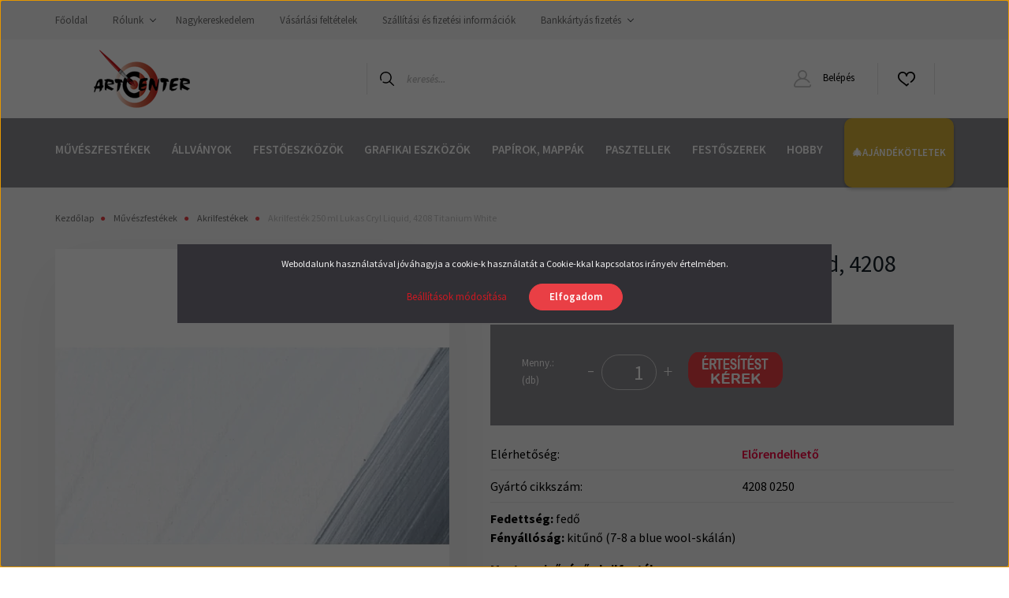

--- FILE ---
content_type: text/html; charset=UTF-8
request_url: https://www.art-center.hu/muveszfestekek/akrilfestekek/lukas-cryl-liquid/akrilfestek-250-ml-lukas-cryl-liquid-4208-titanium-white
body_size: 28648
content:
<!DOCTYPE html>
<html lang="hu" dir="ltr">
<head>
    <title>Akrilfesték 250 ml Lukas Cryl Liquid, 4208 Titanium White - Art-Center Művészellátó webáruház - festékek, papírok, kellékek</title>
    <meta charset="utf-8">
    <meta name="description" content="Válassza webáruházunk  oldaláról a Akrilfesték 250 ml Lukas Cryl Liquid, 4208 Titanium White termékét, hiszen már 4.990 Ft-os kedvező áron online megrendelhető. A keresett árucikk megtalálása után választhatja a házhozszállítást, akár már 24 óra alatt otthonában köszöntheti az új terméket, de akár ajándékötletekkel is szolgálhatunk.">
    <meta name="robots" content="index, follow">
    <link rel="image_src" href="https://szintrend.cdn.shoprenter.hu/custom/szintrend/image/data/LUKAS/01%20M%C5%B1v%C3%A9szfest%C3%A9kek/03%20Akrilfest%C3%A9kek/Cryl%20liquid/02%20Sz%C3%ADnsk%C3%A1la/LUKAS_Cryl-liquid_4208.jpg.webp?lastmod=1716279851.1732552185">
    <meta property="og:title" content="Akrilfesték 250 ml Lukas Cryl Liquid, 4208 Titanium White" />
    <meta property="og:type" content="product" />
    <meta property="og:url" content="https://www.art-center.hu/akrilfestek-250-ml-lukas-cryl-liquid-4208-titanium-white" />
    <meta property="og:image" content="https://szintrend.cdn.shoprenter.hu/custom/szintrend/image/cache/w1719h900q100/LUKAS/01%20M%C5%B1v%C3%A9szfest%C3%A9kek/03%20Akrilfest%C3%A9kek/Cryl%20liquid/02%20Sz%C3%ADnsk%C3%A1la/LUKAS_Cryl-liquid_4208.jpg.webp?lastmod=1716279851.1732552185" />
    <meta property="og:description" content="Fedettség: fedőFényállóság: kitűnő (7-8 a blue wool-skálán)Master minőségű akrilfesték.A Lukas Cryl Liquid a legmagasabb minőségű akrilfesték, ami megfelel a legmagasabb elvárásoknak is. Kiemelkedő színintenzitás és..." />
    <link href="https://szintrend.cdn.shoprenter.hu/custom/szintrend/image/data/ART_CENTER_favicon_48x48.png?lastmod=1733262035.1732552185" rel="icon" />
    <link href="https://szintrend.cdn.shoprenter.hu/custom/szintrend/image/data/ART_CENTER_favicon_48x48.png?lastmod=1733262035.1732552185" rel="apple-touch-icon" />
    <base href="https://www.art-center.hu:443" />
    <meta name="facebook-domain-verification" content="2pbzuy3lylui25c8ox2rss26c9pjbn" /><meta name="google-site-verification" content="fqEX3JSW39BdMify-WHxeyg4zZlMvcBycrvDX6g8wdQ" />
<meta name="google-site-verification" content="wdn2QNbqx7foltV7sihxh5QPcL2pZeRlCymAHYZjQ_k" />

    <meta name="viewport" content="width=device-width, initial-scale=1, maximum-scale=1, user-scalable=0">
            <link href="https://www.art-center.hu/akrilfestek-250-ml-lukas-cryl-liquid-4208-titanium-white" rel="canonical">
    
            
                    
                <link rel="preconnect" href="https://fonts.googleapis.com">
    <link rel="preconnect" href="https://fonts.gstatic.com" crossorigin>
    <link href="https://fonts.googleapis.com/css2?family=Source+Sans+Pro:ital,wght@0,200;0,300;0,400;0,600;0,700;0,900;1,200;1,300;1,400;1,600;1,700;1,900&display=swap" rel="stylesheet">
            <link rel="stylesheet" href="https://szintrend.cdn.shoprenter.hu/web/compiled/css/fancybox2.css?v=1768894465" media="screen">
            <link rel="stylesheet" href="https://szintrend.cdn.shoprenter.hu/custom/szintrend/catalog/view/theme/helsinki_global/style/1745914109.1588109655.1763558843.1765050741.css?v=null.1732552185" media="screen">
            <link rel="stylesheet" href="https://szintrend.cdn.shoprenter.hu/custom/szintrend/catalog/view/theme/helsinki_global/stylesheet/stylesheet.css?v=1765050741" media="screen">
        <script>
        window.nonProductQuality = 80;
    </script>
    <script src="//ajax.googleapis.com/ajax/libs/jquery/1.10.2/jquery.min.js"></script>
    <script>window.jQuery || document.write('<script src="https://szintrend.cdn.shoprenter.hu/catalog/view/javascript/jquery/jquery-1.10.2.min.js?v=1484139539"><\/script>');</script>
    <script type="text/javascript" src="//cdn.jsdelivr.net/npm/slick-carousel@1.8.1/slick/slick.min.js"></script>

                
        
    

    <!--Header JavaScript codes--><script src="https://szintrend.cdn.shoprenter.hu/web/compiled/js/base.js?v=1768894464"></script><script src="https://szintrend.cdn.shoprenter.hu/web/compiled/js/countdown.js?v=1768894464"></script><script src="https://szintrend.cdn.shoprenter.hu/web/compiled/js/fancybox2.js?v=1768894464"></script><script src="https://szintrend.cdn.shoprenter.hu/web/compiled/js/before_starter2_head.js?v=1768894464"></script><script src="https://szintrend.cdn.shoprenter.hu/web/compiled/js/before_starter2_productpage.js?v=1768894464"></script><script src="https://szintrend.cdn.shoprenter.hu/web/compiled/js/productreview.js?v=1768894464"></script><script src="https://szintrend.cdn.shoprenter.hu/web/compiled/js/nanobar.js?v=1768894464"></script><!--Header jQuery onLoad scripts--><script>window.countdownFormat='%D:%H:%M:%S';var BASEURL='https://www.art-center.hu';Currency={"symbol_left":"","symbol_right":" Ft","decimal_place":0,"decimal_point":",","thousand_point":".","currency":"HUF","value":1};var ShopRenter=ShopRenter||{};ShopRenter.product={"id":638,"sku":"4208 0250","currency":"HUF","unitName":"db","price":4990,"name":"Akrilfest\u00e9k 250 ml Lukas Cryl Liquid, 4208 Titanium White","brand":"Lukas-Nerchau","currentVariant":[],"parent":{"id":638,"sku":"4208 0250","unitName":"db","price":4990,"name":"Akrilfest\u00e9k 250 ml Lukas Cryl Liquid, 4208 Titanium White"}};function setAutoHelpTitles(){$('.autohelp[title]').each(function(){if(!$(this).parents('.aurora-scroll-mode').length){$(this).attr('rel',$(this).attr('title'));$(this).removeAttr('title');$(this).qtip({content:{text:$(this).attr('rel')},hide:{fixed:true},position:{corner:{target:'topMiddle',tooltip:'bottomMiddle'},adjust:{screen:true}},style:{border:{color:'#d10fd1'},background:'#31e07d',width:500}});}});}
$(document).ready(function(){$('.fancybox').fancybox({maxWidth:820,maxHeight:650,afterLoad:function(){wrapCSS=$(this.element).data('fancybox-wrapcss');if(wrapCSS){$('.fancybox-wrap').addClass(wrapCSS);}},helpers:{thumbs:{width:50,height:50}}});$('.fancybox-inline').fancybox({maxWidth:820,maxHeight:650,type:'inline'});setAutoHelpTitles();});$(window).load(function(){var init_similar_products_Scroller=function(){$("#similar_products .aurora-scroll-click-mode").each(function(){var max=0;$(this).find($(".list_prouctname")).each(function(){var h=$(this).height();max=h>max?h:max;});$(this).find($(".list_prouctname")).each(function(){$(this).height(max);});});$("#similar_products .aurora-scroll-click-mode").auroraScroll({autoMode:"click",frameRate:60,speed:2.5,direction:-1,elementClass:"product-snapshot",pauseAfter:false,horizontal:true,visible:1,arrowsPosition:1},function(){initAurora();});}
init_similar_products_Scroller();});</script><script src="https://szintrend.cdn.shoprenter.hu/web/compiled/js/vue/manifest.bundle.js?v=1768894461"></script><script>var ShopRenter=ShopRenter||{};ShopRenter.onCartUpdate=function(callable){document.addEventListener('cartChanged',callable)};ShopRenter.onItemAdd=function(callable){document.addEventListener('AddToCart',callable)};ShopRenter.onItemDelete=function(callable){document.addEventListener('deleteCart',callable)};ShopRenter.onSearchResultViewed=function(callable){document.addEventListener('AuroraSearchResultViewed',callable)};ShopRenter.onSubscribedForNewsletter=function(callable){document.addEventListener('AuroraSubscribedForNewsletter',callable)};ShopRenter.onCheckoutInitiated=function(callable){document.addEventListener('AuroraCheckoutInitiated',callable)};ShopRenter.onCheckoutShippingInfoAdded=function(callable){document.addEventListener('AuroraCheckoutShippingInfoAdded',callable)};ShopRenter.onCheckoutPaymentInfoAdded=function(callable){document.addEventListener('AuroraCheckoutPaymentInfoAdded',callable)};ShopRenter.onCheckoutOrderConfirmed=function(callable){document.addEventListener('AuroraCheckoutOrderConfirmed',callable)};ShopRenter.onCheckoutOrderPaid=function(callable){document.addEventListener('AuroraOrderPaid',callable)};ShopRenter.onCheckoutOrderPaidUnsuccessful=function(callable){document.addEventListener('AuroraOrderPaidUnsuccessful',callable)};ShopRenter.onProductPageViewed=function(callable){document.addEventListener('AuroraProductPageViewed',callable)};ShopRenter.onMarketingConsentChanged=function(callable){document.addEventListener('AuroraMarketingConsentChanged',callable)};ShopRenter.onCustomerRegistered=function(callable){document.addEventListener('AuroraCustomerRegistered',callable)};ShopRenter.onCustomerLoggedIn=function(callable){document.addEventListener('AuroraCustomerLoggedIn',callable)};ShopRenter.onCustomerUpdated=function(callable){document.addEventListener('AuroraCustomerUpdated',callable)};ShopRenter.onCartPageViewed=function(callable){document.addEventListener('AuroraCartPageViewed',callable)};ShopRenter.customer={"userId":0,"userClientIP":"18.117.182.149","userGroupId":8,"customerGroupTaxMode":"gross","customerGroupPriceMode":"only_gross","email":"","phoneNumber":"","name":{"firstName":"","lastName":""}};ShopRenter.theme={"name":"helsinki_global","family":"helsinki","parent":""};ShopRenter.shop={"name":"szintrend","locale":"hu","currency":{"code":"HUF","rate":1},"domain":"szintrend.myshoprenter.hu"};ShopRenter.page={"route":"product\/product","queryString":"muveszfestekek\/akrilfestekek\/lukas-cryl-liquid\/akrilfestek-250-ml-lukas-cryl-liquid-4208-titanium-white"};ShopRenter.formSubmit=function(form,callback){callback();};let loadedAsyncScriptCount=0;function asyncScriptLoaded(position){loadedAsyncScriptCount++;if(position==='body'){if(document.querySelectorAll('.async-script-tag').length===loadedAsyncScriptCount){if(/complete|interactive|loaded/.test(document.readyState)){document.dispatchEvent(new CustomEvent('asyncScriptsLoaded',{}));}else{document.addEventListener('DOMContentLoaded',()=>{document.dispatchEvent(new CustomEvent('asyncScriptsLoaded',{}));});}}}}</script><script type="text/javascript"async class="async-script-tag"onload="asyncScriptLoaded('header')"src="https://static2.rapidsearch.dev/resultpage.js?shop=szintrend.shoprenter.hu"></script><script type="text/javascript"async class="async-script-tag"onload="asyncScriptLoaded('header')"src="https://onsite.optimonk.com/script.js?account=1709"></script><script type="text/javascript"src="https://szintrend.cdn.shoprenter.hu/web/compiled/js/vue/customerEventDispatcher.bundle.js?v=1768894461"></script><!--Custom header scripts--><script type="text/javascript">document.addEventListener("DOMContentLoaded",function(){setTimeout(function(){if(document.body.classList.contains("category-list-body")){var productCards=document.querySelectorAll(".product-card");for(var i=0;i<productCards.length;i++){var product=productCards[i];var hasCartButton=product.querySelector(".button-add-to-cart");if(!hasCartButton){product.classList.add("parent-product-listing");var productLink=product.querySelector(".img-thumbnail-link");if(productLink){var productUrl=productLink.getAttribute("href");var cartButtonWrapper=product.querySelector(".product-card-cart-button");if(cartButtonWrapper){var link=document.createElement("a");link.setAttribute("href",productUrl);link.setAttribute("class","valasztok-link");link.style.display="block";link.style.width="100%";link.style.height="45px";link.style.position="absolute";link.style.top="0";link.style.left="0";cartButtonWrapper.style.position="relative";cartButtonWrapper.appendChild(link);}}}}}},1000);});</script>                
                                <script type="text/javascript" src="https://szintrend.cdn.shoprenter.hu/web/compiled/js/vue/TikTokClickIdListener.bundle.js?v=1768894461"></script>

            <script>window.dataLayer=window.dataLayer||[];function gtag(){dataLayer.push(arguments)};var ShopRenter=ShopRenter||{};ShopRenter.config=ShopRenter.config||{};ShopRenter.config.googleConsentModeDefaultValue="denied";</script>                        <script type="text/javascript" src="https://szintrend.cdn.shoprenter.hu/web/compiled/js/vue/googleConsentMode.bundle.js?v=1768894461"></script>

            <!-- Meta Pixel Code -->
<script>
!function(f,b,e,v,n,t,s)
{if(f.fbq)return;n=f.fbq=function(){n.callMethod?
n.callMethod.apply(n,arguments):n.queue.push(arguments)};
if(!f._fbq)f._fbq=n;n.push=n;n.loaded=!0;n.version='2.0';
n.queue=[];t=b.createElement(e);t.async=!0;
t.src=v;s=b.getElementsByTagName(e)[0];
s.parentNode.insertBefore(t,s)}(window, document,'script',
'https://connect.facebook.net/en_US/fbevents.js');
fbq('consent', 'revoke');
fbq('init', '315358247841264');
fbq('track', 'PageView');
document.addEventListener('AuroraProductPageViewed', function(auroraEvent) {
                    fbq('track', 'ViewContent', {
                        content_type: 'product',
                        content_ids: [auroraEvent.detail.product.id.toString()],
                        value: parseFloat(auroraEvent.detail.product.grossUnitPrice),
                        currency: auroraEvent.detail.product.currency
                    }, {
                        eventID: auroraEvent.detail.event.id
                    });
                });
document.addEventListener('AuroraAddedToCart', function(auroraEvent) {
    var fbpId = [];
    var fbpValue = 0;
    var fbpCurrency = '';

    auroraEvent.detail.products.forEach(function(item) {
        fbpValue += parseFloat(item.grossUnitPrice) * item.quantity;
        fbpId.push(item.id);
        fbpCurrency = item.currency;
    });


    fbq('track', 'AddToCart', {
        content_ids: fbpId,
        content_type: 'product',
        value: fbpValue,
        currency: fbpCurrency
    }, {
        eventID: auroraEvent.detail.event.id
    });
})
window.addEventListener('AuroraMarketingCookie.Changed', function(event) {
            let consentStatus = event.detail.isAccepted ? 'grant' : 'revoke';
            if (typeof fbq === 'function') {
                fbq('consent', consentStatus);
            }
        });
</script>
<noscript><img height="1" width="1" style="display:none"
src="https://www.facebook.com/tr?id=315358247841264&ev=PageView&noscript=1"
/></noscript>
<!-- End Meta Pixel Code -->
            <!-- Google Tag Manager -->
<script>(function(w,d,s,l,i){w[l]=w[l]||[];w[l].push({'gtm.start':
new Date().getTime(),event:'gtm.js'});var f=d.getElementsByTagName(s)[0],
j=d.createElement(s),dl=l!='dataLayer'?'&l='+l:'';j.async=true;j.src=
'https://www.googletagmanager.com/gtm.js?id='+i+dl;f.parentNode.insertBefore(j,f);
})(window,document,'script','dataLayer','GTM-KG5FP73');</script>
<!-- End Google Tag Manager -->
            
            
                <!--Global site tag(gtag.js)--><script async src="https://www.googletagmanager.com/gtag/js?id=AW-10814816474"></script><script>window.dataLayer=window.dataLayer||[];function gtag(){dataLayer.push(arguments);}
gtag('js',new Date());gtag('config','AW-10814816474',{"allow_enhanced_conversions":true});gtag('config','G-XM36P398SB');</script>                                <script type="text/javascript" src="https://szintrend.cdn.shoprenter.hu/web/compiled/js/vue/GA4EventSender.bundle.js?v=1768894461"></script>

    
    
</head>
    <body id="body" class="page-body product-page-body show-quantity-in-category helsinki_global-body desktop-device-body header--style-2" role="document">
<script>var bodyComputedStyle=window.getComputedStyle(document.body);ShopRenter.theme.breakpoints={'xs':parseInt(bodyComputedStyle.getPropertyValue('--breakpoint-xs')),'sm':parseInt(bodyComputedStyle.getPropertyValue('--breakpoint-sm')),'md':parseInt(bodyComputedStyle.getPropertyValue('--breakpoint-md')),'lg':parseInt(bodyComputedStyle.getPropertyValue('--breakpoint-lg')),'xl':parseInt(bodyComputedStyle.getPropertyValue('--breakpoint-xl'))}</script><!--Google Tag Manager(noscript)--><noscript><iframe src="https://www.googletagmanager.com/ns.html?id=GTM-KG5FP73"
height="0"width="0"style="display:none;visibility:hidden"></iframe></noscript><!--End Google Tag Manager(noscript)--><div id="fb-root"></div><script>(function(d,s,id){var js,fjs=d.getElementsByTagName(s)[0];if(d.getElementById(id))return;js=d.createElement(s);js.id=id;js.src="//connect.facebook.net/hu_HU/sdk/xfbml.customerchat.js#xfbml=1&version=v2.12&autoLogAppEvents=1";fjs.parentNode.insertBefore(js,fjs);}(document,"script","facebook-jssdk"));</script>
                    

<!-- cached --><div class="Fixed nanobar bg-dark js-nanobar-first-login">
    <div class="container nanobar-container">
        <div class="row flex-column flex-sm-row">
            <div class="col-12 col-sm-6 col-lg-8 nanobar-text-cookies align-self-center text-sm-left">
                Weboldalunk használatával jóváhagyja a cookie-k használatát a Cookie-kkal kapcsolatos irányelv értelmében.
            </div>
            <div class="col-12 col-sm-6 col-lg-4 nanobar-buttons m-sm-0 text-center text-sm-right">
                <a href="" class="btn btn-link nanobar-settings-button js-nanobar-settings-button">
                    Beállítások módosítása
                </a>
                <a href="" class="btn btn-primary nanobar-btn js-nanobar-close-cookies" data-button-save-text="Beállítások mentése">
                    Elfogadom
                </a>
            </div>
        </div>
        <div class="nanobar-cookies js-nanobar-cookies flex-column flex-sm-row text-left pt-3 mt-3" style="display: none;">
            <div class="form-check pt-2 pb-2 pr-2 mb-0">
                <input class="form-check-input" type="checkbox" name="required_cookies" disabled checked />
                <label class="form-check-label">
                    Szükséges cookie-k
                    <div class="cookies-help-text text-muted">
                        Ezek a cookie-k segítenek abban, hogy a webáruház használható és működőképes legyen.
                    </div>
                </label>
            </div>
            <div class="form-check pt-2 pb-2 pr-2 mb-0">
                <input class="form-check-input js-nanobar-marketing-cookies" type="checkbox" name="marketing_cookies"
                        checked/>
                <label class="form-check-label">
                    Marketing cookie-k
                    <div class="cookies-help-text text-muted">
                        Ezeket a cookie-k segítenek abban, hogy az Ön érdeklődési körének megfelelő reklámokat és termékeket jelenítsük meg a webáruházban.
                    </div>
                </label>
            </div>
        </div>
    </div>
</div>

<script>
    (function ($) {
        $(document).ready(function () {
            new AuroraNanobar.FirstLogNanobarCheckbox(jQuery('.js-nanobar-first-login'), 'modal');
        });
    })(jQuery);
</script>
<!-- /cached -->
<!-- cached --><div class="Fixed nanobar bg-dark js-nanobar-free-shipping">
    <div class="container nanobar-container">
        <button type="button" class="close js-nanobar-close" aria-label="Close">
            <span aria-hidden="true">&times;</span>
        </button>
        <div class="nanobar-text px-3"></div>
    </div>
</div>

<script>$(document).ready(function(){document.nanobarInstance=new AuroraNanobar.FreeShippingNanobar($('.js-nanobar-free-shipping'),'modal','0','','1');});</script><!-- /cached -->
                <!-- page-wrap -->

                <div class="page-wrap">
                                                
    <header class="sticky-header d-none d-lg-block">
                    <div class="header-top-line">
                <div class="container">
                    <div class="header-top d-flex">
                        <div class="header-top-left d-flex">
                            <!-- cached -->
    <ul class="nav headermenu-list">
                    <li class="nav-item">
                <a class="nav-link" href="https://www.art-center.hu"
                    target="_self"
                                        title="Főoldal"
                >
                    Főoldal
                </a>
                            </li>
                    <li class="nav-item dropdown">
                <a class="nav-link" href="https://www.art-center.hu/rolunk_4"
                    target="_self"
                     class="dropdown-toggle disabled"                    title="Rólunk"
                >
                    Rólunk
                </a>
                                    <ul class="dropdown-hover-menu">
                                                    <li class="dropdown-item">
                                <a href="https://www.art-center.hu/index.php?route=information/sitemap" title="Oldaltérkép" target="_self">
                                    Oldaltérkép
                                </a>
                            </li>
                                            </ul>
                            </li>
                    <li class="nav-item">
                <a class="nav-link" href="https://www.art-center.hu/nagykereskedelem-46"
                    target="_self"
                                        title="Nagykereskedelem"
                >
                    Nagykereskedelem
                </a>
                            </li>
                    <li class="nav-item">
                <a class="nav-link" href="https://www.art-center.hu/vasarlasi_feltetelek_5"
                    target="_self"
                                        title="Vásárlási feltételek"
                >
                    Vásárlási feltételek
                </a>
                            </li>
                    <li class="nav-item">
                <a class="nav-link" href="https://www.art-center.hu/szallitas_6"
                    target="_self"
                                        title="Szállítási és fizetési információk"
                >
                    Szállítási és fizetési információk
                </a>
                            </li>
                    <li class="nav-item dropdown">
                <a class="nav-link" href="https://www.art-center.hu/bankkartyas-fizetes-47"
                    target="_self"
                     class="dropdown-toggle disabled"                    title="Bankkártyás fizetés"
                >
                    Bankkártyás fizetés
                </a>
                                    <ul class="dropdown-hover-menu">
                                                    <li class="dropdown-item">
                                <a href="https://www.art-center.hu/gyakori-kerdesek-48" title="Gyakori kérdések" target="_self">
                                    Gyakori kérdések
                                </a>
                            </li>
                                            </ul>
                            </li>
            </ul>
    <!-- /cached -->
                        </div>
                        <div class="header-top-right d-flex align-items-center ml-auto">
                            
                            
                        </div>
                    </div>
                </div>
            </div>
            <div class="header-bottom-line">
                <div class="container">
                    <div class="header-bottom">
                        <nav class="navbar navbar-expand-lg justify-content-between">
                            <!-- cached -->
    <a class="navbar-brand" href="/"><img style="border: 0; max-width: 220px;" src="https://szintrend.cdn.shoprenter.hu/custom/szintrend/image/cache/w220h100m00/ArtCenterlogoShoprenter2023_2.png?v=1676888776" title="Art-Center " alt="Art-Center " /></a>
<!-- /cached -->
                                                            
<div class="dropdown search-module d-flex">
    <div class="input-group">
        <div class="input-group-prepend">
            <button class="btn btn-link" onclick="moduleSearch();">
                <svg width="18" height="18" viewBox="0 0 18 18" fill="none" xmlns="https://www.w3.org/2000/svg">
    <path d="M7.38281 0C11.4537 0 14.7656 3.31193 14.7656 7.38281C14.7656 9.17381 14.1246 10.8179 13.0599 12.0977L17.7924 16.798C18.0679 17.0717 18.0694 17.5168 17.7958 17.7924C17.6583 17.9307 17.4776 18 17.2969 18C17.1177 18 16.9386 17.9319 16.8014 17.7957L12.0625 13.089C10.7878 14.1363 9.15739 14.7656 7.38281 14.7656C6.11627 14.7656 4.86647 14.4393 3.76861 13.8218C3.43012 13.6315 3.31007 13.2028 3.50044 12.8643C3.69077 12.5259 4.11947 12.4057 4.45795 12.5961C5.34579 13.0955 6.3572 13.3594 7.38281 13.3594C10.6783 13.3594 13.3594 10.6783 13.3594 7.38281C13.3594 4.08733 10.6783 1.40625 7.38281 1.40625C4.08733 1.40625 1.40625 4.08733 1.40625 7.38281C1.40625 8.42101 1.67636 9.44328 2.18732 10.3391C2.37973 10.6765 2.26223 11.1059 1.92494 11.2983C1.58762 11.4906 1.15822 11.3732 0.965811 11.0359C0.333982 9.92812 0 8.66492 0 7.38281C0 3.31193 3.31193 0 7.38281 0Z" fill="currentColor"/>
</svg>

            </button>
        </div>
        <input class="form-control disableAutocomplete" type="text" placeholder="keresés..." value=""
               id="filter_keyword" 
               onclick="this.value=(this.value==this.defaultValue)?'':this.value;"/>
    </div>

    <input type="hidden" id="filter_description" value="1"/>
    <input type="hidden" id="search_shopname" value="szintrend"/>
    <div id="results" class="dropdown-menu search-results"></div>
</div>



                                                        <!-- cached -->
    <div class="header-login">
        <ul class="nav login-list">
                            <li class="nav-item">
                    <a class="nav-link" href="index.php?route=account/login" title="Belépés">
                        <svg class="icon-user" width="22" height="22" viewBox="0 0 22 22" fill="none" xmlns="https://www.w3.org/2000/svg">
    <path d="M21.9446 18.8513C21.8479 18.3867 21.3929 18.0885 20.9281 18.1852C20.4634 18.2819 20.1652 18.737 20.2619 19.2017C20.3176 19.4693 20.2513 19.7436 20.0799 19.9544C19.9806 20.0765 19.7593 20.2812 19.3924 20.2812H2.60825C2.24138 20.2812 2.02005 20.0765 1.92079 19.9544C1.74939 19.7437 1.68305 19.4693 1.73878 19.2017C2.63064 14.9179 6.4091 11.7886 10.7725 11.6831C10.8481 11.686 10.924 11.6875 11.0003 11.6875C11.0769 11.6875 11.1531 11.686 11.229 11.6831C14.3027 11.7568 17.1436 13.3136 18.864 15.8794C19.1283 16.2736 19.6621 16.3789 20.0564 16.1146C20.4506 15.8503 20.5559 15.3165 20.2916 14.9223C18.8815 12.8192 16.8339 11.29 14.4992 10.5215C15.9219 9.45467 16.8441 7.75487 16.8441 5.84375C16.8441 2.62152 14.2226 0 11.0003 0C7.77808 0 5.1566 2.62152 5.1566 5.84375C5.1566 7.75603 6.07991 9.45673 7.50411 10.5235C6.19924 10.9531 4.97484 11.6216 3.9032 12.503C1.93815 14.1194 0.571877 16.3739 0.0561231 18.8513C-0.105525 19.6277 0.0881348 20.425 0.587346 21.0388C1.08411 21.6497 1.82072 22 2.60825 22H19.3924C20.18 22 20.9166 21.6497 21.4133 21.0388C21.9126 20.425 22.1062 19.6277 21.9446 18.8513ZM6.87535 5.84375C6.87535 3.5692 8.7258 1.71875 11.0003 1.71875C13.2749 1.71875 15.1253 3.5692 15.1253 5.84375C15.1253 8.04826 13.387 9.85441 11.2091 9.96351C11.1397 9.96222 11.07 9.96157 11.0003 9.96157C10.931 9.96157 10.8616 9.96226 10.7924 9.96355C8.61408 9.85488 6.87535 8.04856 6.87535 5.84375Z" fill="currentColor"/>
</svg>

                        Belépés
                    </a>
                </li>
                    </ul>
    </div>
<!-- /cached -->
                            <hx:include src="/_fragment?_path=_format%3Dhtml%26_locale%3Den%26_controller%3Dmodule%252Fwishlist&amp;_hash=hTO3vmkOUXnxs%2FeiW432OFMmfGufjZ8oUNJYIuS8CX4%3D"></hx:include>
                            <div id="js-cart">
                                <hx:include src="/_fragment?_path=_format%3Dhtml%26_locale%3Den%26_controller%3Dmodule%252Fcart&amp;_hash=cGaAOnfW1jVoytki%2BVdbezUFllkyosU4WGWstP76l5g%3D"></hx:include>
                            </div>
                        </nav>
                    </div>
                </div>
            </div>
            <div class="header-category">
                <div class="container">
                    <nav class="navbar header-category-navbar">
                        


                    
            <div id="module_category_wrapper" class="module-category-wrapper">
    
    <div id="category" class="module content-module header-position category-module" >
                <div class="module-body">
                        <div id="category-nav">
            


<ul class="nav category category-menu sf-menu sf-horizontal builded">
    <li id="cat_88" class="nav-item item category-list module-list parent even">
    <a href="https://www.art-center.hu/muveszfestekek" class="nav-link">
        Művészfestékek
    </a>
            <ul class="nav flex-column children"><li id="cat_89" class="nav-item item category-list module-list parent even">
    <a href="https://www.art-center.hu/muveszfestekek/olajfestekek" class="nav-link">
        Olajfestékek
    </a>
            <ul class="nav flex-column children"><li id="cat_254" class="nav-item item category-list module-list even">
    <a href="https://www.art-center.hu/muveszfestekek/olajfestekek/lukas-1862-olaj" class="nav-link">
        Lukas 1862 olaj
    </a>
    </li><li id="cat_296" class="nav-item item category-list module-list odd">
    <a href="https://www.art-center.hu/muveszfestekek/olajfestekek/st-petersburg-leningrad-master-class-olaj" class="nav-link">
        Master Class olajfesték (St Petersburg)
    </a>
    </li><li id="cat_93" class="nav-item item category-list module-list even">
    <a href="https://www.art-center.hu/muveszfestekek/olajfestekek/lukas-berlin-olaj" class="nav-link">
        Lukas Berlin vizes olajfesték
    </a>
    </li><li id="cat_90" class="nav-item item category-list module-list odd">
    <a href="https://www.art-center.hu/muveszfestekek/olajfestekek/lukas-studio-olaj" class="nav-link">
        Lukas Studio olaj
    </a>
    </li><li id="cat_109" class="nav-item item category-list module-list even">
    <a href="https://www.art-center.hu/muveszfestekek/olajfestekek/lukas-terzia-olaj" class="nav-link">
        Lukas Terzia olaj
    </a>
    </li><li id="cat_318" class="nav-item item category-list module-list odd">
    <a href="https://www.art-center.hu/muveszfestekek/olajfestekek/sonnet-st-petersburg-318" class="nav-link">
        Sonnet olajfesték (St Petersburg)
    </a>
    </li></ul>
    </li><li id="cat_101" class="nav-item item category-list module-list parent odd">
    <a href="https://www.art-center.hu/muveszfestekek/akvarellfestekek" class="nav-link">
        Akvarellfestékek
    </a>
            <ul class="nav flex-column children"><li id="cat_102" class="nav-item item category-list module-list even">
    <a href="https://www.art-center.hu/muveszfestekek/akvarellfestekek/lukas-aquarell-1862" class="nav-link">
        Lukas Aquarell 1862
    </a>
    </li><li id="cat_168" class="nav-item item category-list module-list parent odd">
    <a href="https://www.art-center.hu/muveszfestekek/akvarellfestekek/st-petersburg-white-nights" class="nav-link">
        White Nights akvarellfesték (St Petersburg)
    </a>
            <ul class="nav flex-column children"><li id="cat_289" class="nav-item item category-list module-list even">
    <a href="https://www.art-center.hu/muveszfestekek/akvarellfestekek/st-petersburg-white-nights/white-nights-akvarellfestek-1-szilke" class="nav-link">
        White Nights akvarellfesték 1 szilke színenként
    </a>
    </li><li id="cat_290" class="nav-item item category-list module-list odd">
    <a href="https://www.art-center.hu/muveszfestekek/akvarellfestekek/st-petersburg-white-nights/white-nights-akvarellfestek-10-ml-tubus-szinenkent" class="nav-link">
        White Nights akvarellfesték 10 ml tubus színenként
    </a>
    </li><li id="cat_408" class="nav-item item category-list module-list even">
    <a href="https://www.art-center.hu/muveszfestekek/akvarellfestekek/st-petersburg-white-nights/white-nights-szemcses-akvarellfestek-granulalo-1-szilke" class="nav-link">
        White Nights szemcsés akvarellfesték granuláló 1 szilke színenként
    </a>
    </li><li id="cat_409" class="nav-item item category-list module-list odd">
    <a href="https://www.art-center.hu/muveszfestekek/akvarellfestekek/st-petersburg-white-nights/st-petersburg-white-nights-granulalo-10-ml" class="nav-link">
        White Nights szemcsés akvarellfesték granuláló 10 ml tubus színenként
    </a>
    </li></ul>
    </li><li id="cat_105" class="nav-item item category-list module-list even">
    <a href="https://www.art-center.hu/muveszfestekek/akvarellfestekek/lukas-aquarell-studio" class="nav-link">
        Lukas Aquarell Studio
    </a>
    </li><li id="cat_300" class="nav-item item category-list module-list odd">
    <a href="https://www.art-center.hu/muveszfestekek/akvarellfestekek/st-petersburg-sonnet-akvarellfestek-300" class="nav-link">
        Sonnet akvarellfesték (St Petersburg)
    </a>
    </li><li id="cat_281" class="nav-item item category-list module-list even">
    <a href="https://www.art-center.hu/muveszfestekek/akvarellfestekek/vizfestekek-281" class="nav-link">
        Vízfestékek
    </a>
    </li></ul>
    </li><li id="cat_112" class="nav-item item category-list module-list parent even">
    <a href="https://www.art-center.hu/muveszfestekek/akrilfestekek" class="nav-link">
        Akrilfestékek
    </a>
            <ul class="nav flex-column children"><li id="cat_295" class="nav-item item category-list module-list even">
    <a href="https://www.art-center.hu/muveszfestekek/akrilfestekek/st-petersburg-master-class-akril" class="nav-link">
        Master Class akrilfesték Nevskaya Palitra (St Petersburg)
    </a>
    </li><li id="cat_113" class="nav-item item category-list module-list odd">
    <a href="https://www.art-center.hu/muveszfestekek/akrilfestekek/lukas-cryl-studio" class="nav-link">
        Lukas Cryl Studio
    </a>
    </li><li id="cat_116" class="nav-item item category-list module-list even">
    <a href="https://www.art-center.hu/muveszfestekek/akrilfestekek/lukas-cryl-terzia" class="nav-link">
        Lukas Cryl Terzia
    </a>
    </li><li id="cat_319" class="nav-item item category-list module-list odd">
    <a href="https://www.art-center.hu/muveszfestekek/akrilfestekek/sonnet-st-petersburg-319" class="nav-link">
        Sonnet akrilfesték Nevskaya Palitra (St Petersburg)
    </a>
    </li><li id="cat_358" class="nav-item item category-list module-list even">
    <a href="https://www.art-center.hu/muveszfestekek/akrilfestekek/amsterdam-royal-talens" class="nav-link">
        Amsterdam Royal Talens
    </a>
    </li><li id="cat_375" class="nav-item item category-list module-list odd">
    <a href="https://www.art-center.hu/muveszfestekek/akrilfestekek/royalandlangnickel-375" class="nav-link">
        Royal&amp;Langnickel
    </a>
    </li><li id="cat_361" class="nav-item item category-list module-list even">
    <a href="https://www.art-center.hu/muveszfestekek/akrilfestekek/decola-akrilfestekek-361" class="nav-link">
        Decola akrilfestékek
    </a>
    </li></ul>
    </li><li id="cat_193" class="nav-item item category-list module-list odd">
    <a href="https://www.art-center.hu/muveszfestekek/effekthatasu-festekek" class="nav-link">
        Modellpaszták, Effekthatású festékek
    </a>
    </li><li id="cat_119" class="nav-item item category-list module-list parent even">
    <a href="https://www.art-center.hu/muveszfestekek/tempera-gouache" class="nav-link">
        Tempera, gouache
    </a>
            <ul class="nav flex-column children"><li id="cat_335" class="nav-item item category-list module-list even">
    <a href="https://www.art-center.hu/muveszfestekek/tempera-gouache/nevskaya-palitra-ecsetkesz-tempera-gouache" class="nav-link">
        Nevskaya Palitra ecsetkész tempera (gouache)
    </a>
    </li><li id="cat_364" class="nav-item item category-list module-list odd">
    <a href="https://www.art-center.hu/muveszfestekek/tempera-gouache/sonnet-gouache-nevskaya-palitra-364" class="nav-link">
        Sonnet gouache Nevskaya Palitra
    </a>
    </li><li id="cat_359" class="nav-item item category-list module-list even">
    <a href="https://www.art-center.hu/muveszfestekek/tempera-gouache/master-class-premium-gouache-359" class="nav-link">
        Master Class prémium gouache
    </a>
    </li><li id="cat_160" class="nav-item item category-list module-list odd">
    <a href="https://www.art-center.hu/muveszfestekek/tempera-gouache/nerchau-tempera" class="nav-link">
        Nerchau Tempera (Lukas Studio Gouache)
    </a>
    </li></ul>
    </li><li id="cat_122" class="nav-item item category-list module-list odd">
    <a href="https://www.art-center.hu/muveszfestekek/linofestekek" class="nav-link">
        Linófestékek
    </a>
    </li><li id="cat_123" class="nav-item item category-list module-list even">
    <a href="https://www.art-center.hu/muveszfestekek/szines-tintak" class="nav-link">
        Tinták
    </a>
    </li><li id="cat_291" class="nav-item item category-list module-list odd">
    <a href="https://www.art-center.hu/muveszfestekek/textilfestekek" class="nav-link">
        Textilfestékek
    </a>
    </li></ul>
    </li><li id="cat_163" class="nav-item item category-list module-list odd">
    <a href="https://www.art-center.hu/allvanyok" class="nav-link">
        Állványok
    </a>
    </li><li id="cat_96" class="nav-item item category-list module-list parent even">
    <a href="https://www.art-center.hu/festoeszkozok" class="nav-link">
        Festőeszközök
    </a>
            <ul class="nav flex-column children"><li id="cat_131" class="nav-item item category-list module-list even">
    <a href="https://www.art-center.hu/festoeszkozok/feszitett-vasznak" class="nav-link">
        Festővásznak, Feszített vásznak
    </a>
    </li><li id="cat_331" class="nav-item item category-list module-list odd">
    <a href="https://www.art-center.hu/festoeszkozok/kasirozott-tablak" class="nav-link">
        Kasírozott vásznak, táblák
    </a>
    </li><li id="cat_130" class="nav-item item category-list module-list parent even">
    <a href="https://www.art-center.hu/festoeszkozok/tekercses-vasznak" class="nav-link">
        Tekercses vásznak
    </a>
            <ul class="nav flex-column children"><li id="cat_197" class="nav-item item category-list module-list even">
    <a href="https://www.art-center.hu/festoeszkozok/tekercses-vasznak/univerzalis-festovasznak" class="nav-link">
        Univerzális festővásznak
    </a>
    </li><li id="cat_196" class="nav-item item category-list module-list odd">
    <a href="https://www.art-center.hu/festoeszkozok/tekercses-vasznak/olaj-festovasznak" class="nav-link">
        Olaj festővásznak
    </a>
    </li><li id="cat_198" class="nav-item item category-list module-list even">
    <a href="https://www.art-center.hu/festoeszkozok/tekercses-vasznak/nedvszivo-festovasznak" class="nav-link">
        Nedvszívó festővásznak
    </a>
    </li></ul>
    </li><li id="cat_132" class="nav-item item category-list module-list odd">
    <a href="https://www.art-center.hu/festoeszkozok/fenyo-ekramak" class="nav-link">
        Fenyő ékrámák
    </a>
    </li><li id="cat_129" class="nav-item item category-list module-list parent even">
    <a href="https://www.art-center.hu/festoeszkozok/ecsetek" class="nav-link">
        Ecsetek
    </a>
            <ul class="nav flex-column children"><li id="cat_200" class="nav-item item category-list module-list parent even">
    <a href="https://www.art-center.hu/festoeszkozok/ecsetek/termeszetes-sorte-es-szor-ecsetek" class="nav-link">
        Természetes sörte és szőr ecsetek
    </a>
            <ul class="nav flex-column children"><li id="cat_201" class="nav-item item category-list module-list even">
    <a href="https://www.art-center.hu/festoeszkozok/ecsetek/termeszetes-sorte-es-szor-ecsetek/termeszetes-kolinsky-ecsetek" class="nav-link">
        Természetes Kolinsky ecsetek
    </a>
    </li><li id="cat_205" class="nav-item item category-list module-list odd">
    <a href="https://www.art-center.hu/festoeszkozok/ecsetek/termeszetes-sorte-es-szor-ecsetek/termeszetes-okorszor-ecsetek" class="nav-link">
        Természetes ökörszőr ecsetek
    </a>
    </li><li id="cat_209" class="nav-item item category-list module-list even">
    <a href="https://www.art-center.hu/festoeszkozok/ecsetek/termeszetes-sorte-es-szor-ecsetek/termeszetes-sorte-ecsetek" class="nav-link">
        Természetes sörte ecsetek
    </a>
    </li><li id="cat_258" class="nav-item item category-list module-list odd">
    <a href="https://www.art-center.hu/festoeszkozok/ecsetek/termeszetes-sorte-es-szor-ecsetek/termeszetes-ponilo-ecsetek" class="nav-link">
        Természetes póniló ecsetek
    </a>
    </li><li id="cat_269" class="nav-item item category-list module-list even">
    <a href="https://www.art-center.hu/festoeszkozok/ecsetek/termeszetes-sorte-es-szor-ecsetek/termeszetes-gorenyszor-ecsetek" class="nav-link">
        Természetes görényszőr ecsetek
    </a>
    </li></ul>
    </li><li id="cat_214" class="nav-item item category-list module-list parent odd">
    <a href="https://www.art-center.hu/festoeszkozok/ecsetek/szintetikus-ecsetek" class="nav-link">
        Szintetikus ecsetek
    </a>
            <ul class="nav flex-column children"><li id="cat_260" class="nav-item item category-list module-list even">
    <a href="https://www.art-center.hu/festoeszkozok/ecsetek/szintetikus-ecsetek/szintetikus-monguz-ecsetek" class="nav-link">
        Szintetikus mongúz ecsetek
    </a>
    </li><li id="cat_261" class="nav-item item category-list module-list odd">
    <a href="https://www.art-center.hu/festoeszkozok/ecsetek/szintetikus-ecsetek/szintetikus-vorosnyest-ecsetek" class="nav-link">
        Szintetikus vörösnyest ecsetek
    </a>
    </li><li id="cat_262" class="nav-item item category-list module-list even">
    <a href="https://www.art-center.hu/festoeszkozok/ecsetek/szintetikus-ecsetek/szintetikus-tortfeher-ecsetek" class="nav-link">
        Szintetikus törtfehér ecsetek
    </a>
    </li><li id="cat_311" class="nav-item item category-list module-list odd">
    <a href="https://www.art-center.hu/festoeszkozok/ecsetek/szintetikus-ecsetek/szintetikus-mokusszor-ecsetek" class="nav-link">
        Szintetikus mókusszőr ecsetek
    </a>
    </li><li id="cat_285" class="nav-item item category-list module-list even">
    <a href="https://www.art-center.hu/festoeszkozok/ecsetek/szintetikus-ecsetek/szintetikus-top-graphic-ecsetek" class="nav-link">
        Szintetikus Top Graphic ecsetek
    </a>
    </li><li id="cat_216" class="nav-item item category-list module-list odd">
    <a href="https://www.art-center.hu/festoeszkozok/ecsetek/szintetikus-ecsetek/szintetikus-arany-ecsetek" class="nav-link">
        Szintetikus arany ecsetek
    </a>
    </li><li id="cat_263" class="nav-item item category-list module-list even">
    <a href="https://www.art-center.hu/festoeszkozok/ecsetek/szintetikus-ecsetek/szintetikus-sertesszor-ecsetek" class="nav-link">
        Szintetikus sertésszőr ecsetek
    </a>
    </li><li id="cat_326" class="nav-item item category-list module-list odd">
    <a href="https://www.art-center.hu/festoeszkozok/ecsetek/szintetikus-ecsetek/szintetikus-feher-ecsetek" class="nav-link">
        Szintetikus fehér ecsetek
    </a>
    </li></ul>
    </li><li id="cat_227" class="nav-item item category-list module-list even">
    <a href="https://www.art-center.hu/festoeszkozok/ecsetek/ecsettartok-es-keszletek" class="nav-link">
        Ecsettartók és készletek
    </a>
    </li><li id="cat_230" class="nav-item item category-list module-list parent odd">
    <a href="https://www.art-center.hu/festoeszkozok/ecsetek/ecsetek-festeszeti-technika-szerint" class="nav-link">
        Ecsetek festészeti technika szerint
    </a>
            <ul class="nav flex-column children"><li id="cat_247" class="nav-item item category-list module-list even">
    <a href="https://www.art-center.hu/festoeszkozok/ecsetek/ecsetek-festeszeti-technika-szerint/olajecsetek" class="nav-link">
        Olajecsetek
    </a>
    </li><li id="cat_231" class="nav-item item category-list module-list odd">
    <a href="https://www.art-center.hu/festoeszkozok/ecsetek/ecsetek-festeszeti-technika-szerint/akvarellecsetek" class="nav-link">
        Akvarellecsetek
    </a>
    </li><li id="cat_232" class="nav-item item category-list module-list even">
    <a href="https://www.art-center.hu/festoeszkozok/ecsetek/ecsetek-festeszeti-technika-szerint/akrilecsetek" class="nav-link">
        Akrilecsetek
    </a>
    </li><li id="cat_327" class="nav-item item category-list module-list odd">
    <a href="https://www.art-center.hu/festoeszkozok/ecsetek/ecsetek-festeszeti-technika-szerint/lakkozo-ecsetek" class="nav-link">
        Lakkozó ecsetek
    </a>
    </li><li id="cat_253" class="nav-item item category-list module-list even">
    <a href="https://www.art-center.hu/festoeszkozok/ecsetek/ecsetek-festeszeti-technika-szerint/alapozo-es-oszlatoecsetek" class="nav-link">
        Alapozó és oszlató ecsetek
    </a>
    </li><li id="cat_265" class="nav-item item category-list module-list odd">
    <a href="https://www.art-center.hu/festoeszkozok/ecsetek/ecsetek-festeszeti-technika-szerint/tempera-gouache-ecsetek" class="nav-link">
        Tempera, gouache ecsetek
    </a>
    </li><li id="cat_234" class="nav-item item category-list module-list even">
    <a href="https://www.art-center.hu/festoeszkozok/ecsetek/ecsetek-festeszeti-technika-szerint/keramia-ecsetek" class="nav-link">
        Kerámia ecsetek
    </a>
    </li><li id="cat_248" class="nav-item item category-list module-list odd">
    <a href="https://www.art-center.hu/festoeszkozok/ecsetek/ecsetek-festeszeti-technika-szerint/restaruralo-ecsetek" class="nav-link">
        Restaruráló ecsetek
    </a>
    </li><li id="cat_249" class="nav-item item category-list module-list even">
    <a href="https://www.art-center.hu/festoeszkozok/ecsetek/ecsetek-festeszeti-technika-szerint/kalligrafikus-ecsetek" class="nav-link">
        Kalligrafikus ecsetek
    </a>
    </li><li id="cat_238" class="nav-item item category-list module-list odd">
    <a href="https://www.art-center.hu/festoeszkozok/ecsetek/ecsetek-festeszeti-technika-szerint/vonalazo-ecsetek" class="nav-link">
        Vonalazó ecsetek
    </a>
    </li><li id="cat_235" class="nav-item item category-list module-list even">
    <a href="https://www.art-center.hu/festoeszkozok/ecsetek/ecsetek-festeszeti-technika-szerint/tintak" class="nav-link">
        Tinta
    </a>
    </li><li id="cat_237" class="nav-item item category-list module-list odd">
    <a href="https://www.art-center.hu/festoeszkozok/ecsetek/ecsetek-festeszeti-technika-szerint/aranyozo-ecsetek" class="nav-link">
        Aranyozó ecsetek
    </a>
    </li><li id="cat_242" class="nav-item item category-list module-list even">
    <a href="https://www.art-center.hu/festoeszkozok/ecsetek/ecsetek-festeszeti-technika-szerint/ipari-ecsetek" class="nav-link">
        Ipari ecsetek
    </a>
    </li><li id="cat_259" class="nav-item item category-list module-list odd">
    <a href="https://www.art-center.hu/festoeszkozok/ecsetek/ecsetek-festeszeti-technika-szerint/kozmetikai-ecsetek" class="nav-link">
        Kozmetikai ecsetek
    </a>
    </li><li id="cat_252" class="nav-item item category-list module-list even">
    <a href="https://www.art-center.hu/festoeszkozok/ecsetek/ecsetek-festeszeti-technika-szerint/barsonyhatashoz-ecsetek" class="nav-link">
        Bársonyhatáshoz ecsetek
    </a>
    </li><li id="cat_243" class="nav-item item category-list module-list odd">
    <a href="https://www.art-center.hu/festoeszkozok/ecsetek/ecsetek-festeszeti-technika-szerint/hangszerkesziteshez-ecsetek" class="nav-link">
        Hangszerkészítéshez ecsetek
    </a>
    </li><li id="cat_264" class="nav-item item category-list module-list even">
    <a href="https://www.art-center.hu/festoeszkozok/ecsetek/ecsetek-festeszeti-technika-szerint/textilfesto-ecsetek" class="nav-link">
        Textilfestő ecsetek
    </a>
    </li><li id="cat_286" class="nav-item item category-list module-list odd">
    <a href="https://www.art-center.hu/festoeszkozok/ecsetek/ecsetek-festeszeti-technika-szerint/sgrafitto-ecsetek" class="nav-link">
        Sgrafitto ecsetek
    </a>
    </li><li id="cat_287" class="nav-item item category-list module-list even">
    <a href="https://www.art-center.hu/festoeszkozok/ecsetek/ecsetek-festeszeti-technika-szerint/grafikai-ecsetek" class="nav-link">
        Grafikai ecsetek
    </a>
    </li><li id="cat_312" class="nav-item item category-list module-list odd">
    <a href="https://www.art-center.hu/festoeszkozok/ecsetek/ecsetek-festeszeti-technika-szerint/miniaturfesteshez-ecsetek" class="nav-link">
        Miniatűrfestéshez ecsetek
    </a>
    </li><li id="cat_329" class="nav-item item category-list module-list even">
    <a href="https://www.art-center.hu/festoeszkozok/ecsetek/ecsetek-festeszeti-technika-szerint/specialis-felhasznalasu-ecsetek" class="nav-link">
        Speciális felhasználású ecsetek
    </a>
    </li><li id="cat_313" class="nav-item item category-list module-list odd">
    <a href="https://www.art-center.hu/festoeszkozok/ecsetek/ecsetek-festeszeti-technika-szerint/mandala-ecsetek" class="nav-link">
        Mandala ecsetek
    </a>
    </li><li id="cat_314" class="nav-item item category-list module-list even">
    <a href="https://www.art-center.hu/festoeszkozok/ecsetek/ecsetek-festeszeti-technika-szerint/modellezeshez-ecsetek" class="nav-link">
        Modellezéshez ecsetek
    </a>
    </li></ul>
    </li><li id="cat_333" class="nav-item item category-list module-list even">
    <a href="https://www.art-center.hu/festoeszkozok/ecsetek/vizzel-toltheto-ecsetek-333" class="nav-link">
        Vízzel tölthető ecsetek
    </a>
    </li></ul>
    </li><li id="cat_133" class="nav-item item category-list module-list odd">
    <a href="https://www.art-center.hu/festoeszkozok/festokesek" class="nav-link">
        Festőkések
    </a>
    </li><li id="cat_134" class="nav-item item category-list module-list even">
    <a href="https://www.art-center.hu/festoeszkozok/festeszeti-kiegeszitok" class="nav-link">
        Festészeti kiegészítők
    </a>
    </li></ul>
    </li><li id="cat_99" class="nav-item item category-list module-list parent odd">
    <a href="https://www.art-center.hu/grafikai-eszkozok" class="nav-link">
        Grafikai eszközök
    </a>
            <ul class="nav flex-column children"><li id="cat_141" class="nav-item item category-list module-list parent even">
    <a href="https://www.art-center.hu/grafikai-eszkozok/rajzszenek" class="nav-link">
        Rajzszenek
    </a>
            <ul class="nav flex-column children"><li id="cat_276" class="nav-item item category-list module-list even">
    <a href="https://www.art-center.hu/grafikai-eszkozok/rajzszenek/rajzszen-felhasznaloi-videok" class="nav-link">
        Felhasználói videók
    </a>
    </li></ul>
    </li><li id="cat_140" class="nav-item item category-list module-list odd">
    <a href="https://www.art-center.hu/grafikai-eszkozok/rajzceruzak" class="nav-link">
        Rajzceruzák
    </a>
    </li><li id="cat_144" class="nav-item item category-list module-list even">
    <a href="https://www.art-center.hu/grafikai-eszkozok/szines-ceruzak" class="nav-link">
        Színes ceruzák
    </a>
    </li><li id="cat_173" class="nav-item item category-list module-list odd">
    <a href="https://www.art-center.hu/grafikai-eszkozok/akvarellceruzak" class="nav-link">
        Akvarellceruzák
    </a>
    </li><li id="cat_142" class="nav-item item category-list module-list even">
    <a href="https://www.art-center.hu/grafikai-eszkozok/pittkretak-pittceruzak" class="nav-link">
        Pittkréták, pittceruzák
    </a>
    </li><li id="cat_143" class="nav-item item category-list module-list parent odd">
    <a href="https://www.art-center.hu/grafikai-eszkozok/rosttollak" class="nav-link">
        Filctollak, Rosttollak, Markerek
    </a>
            <ul class="nav flex-column children"><li id="cat_167" class="nav-item item category-list module-list even">
    <a href="https://www.art-center.hu/grafikai-eszkozok/rosttollak/winsor-and-newton-promarker" class="nav-link">
        Winsor &amp; Newton ProMarker
    </a>
    </li><li id="cat_342" class="nav-item item category-list module-list odd">
    <a href="https://www.art-center.hu/grafikai-eszkozok/rosttollak/sonnet-ketvegu-alkoholos-marker-342" class="nav-link">
        Sonnet kétvégű alkoholos marker
    </a>
    </li><li id="cat_377" class="nav-item item category-list module-list even">
    <a href="https://www.art-center.hu/grafikai-eszkozok/rosttollak/sonnet-brush-ketvegu-alkoholos-ecsetfilc-377" class="nav-link">
        Sonnet  brush kétvégű alkoholos ecsetfilc
    </a>
    </li><li id="cat_366" class="nav-item item category-list module-list odd">
    <a href="https://www.art-center.hu/grafikai-eszkozok/rosttollak/sonnet-ketvegu-akvarell-marker-366" class="nav-link">
        Sonnet kétvégű akvarell marker
    </a>
    </li><li id="cat_332" class="nav-item item category-list module-list even">
    <a href="https://www.art-center.hu/grafikai-eszkozok/rosttollak/sonnet-tufilc-ecsetfilc-332" class="nav-link">
        Sonnet tűfilc, ecsetfilc
    </a>
    </li><li id="cat_199" class="nav-item item category-list module-list odd">
    <a href="https://www.art-center.hu/grafikai-eszkozok/rosttollak/sakura-pigma-micron" class="nav-link">
        Sakura Pigma Micron
    </a>
    </li><li id="cat_288" class="nav-item item category-list module-list even">
    <a href="https://www.art-center.hu/grafikai-eszkozok/rosttollak/sakura-pigma-graphic-288" class="nav-link">
        Sakura Pigma Graphic
    </a>
    </li><li id="cat_284" class="nav-item item category-list module-list odd">
    <a href="https://www.art-center.hu/grafikai-eszkozok/rosttollak/sakura-pigma-brush-ecsetfilc-284" class="nav-link">
        Sakura Pigma Brush - ecsetfilc
    </a>
    </li><li id="cat_316" class="nav-item item category-list module-list even">
    <a href="https://www.art-center.hu/grafikai-eszkozok/rosttollak/zseles-toll-316" class="nav-link">
        Zselés tollak, gél tollak
    </a>
    </li><li id="cat_299" class="nav-item item category-list module-list odd">
    <a href="https://www.art-center.hu/grafikai-eszkozok/rosttollak/nerchau-textile-art-filc" class="nav-link">
        Nerchau Textil filctoll
    </a>
    </li><li id="cat_330" class="nav-item item category-list module-list even">
    <a href="https://www.art-center.hu/grafikai-eszkozok/rosttollak/nerchau-porcelan-filctoll-330" class="nav-link">
        Nerchau Porcelán filctoll
    </a>
    </li></ul>
    </li><li id="cat_145" class="nav-item item category-list module-list parent even">
    <a href="https://www.art-center.hu/grafikai-eszkozok/rajztusok" class="nav-link">
        Rajztusok
    </a>
            <ul class="nav flex-column children"><li id="cat_164" class="nav-item item category-list module-list even">
    <a href="https://www.art-center.hu/grafikai-eszkozok/rajztusok/lukas-illu-color" class="nav-link">
        Lukas Illu-Color
    </a>
    </li><li id="cat_177" class="nav-item item category-list module-list odd">
    <a href="https://www.art-center.hu/grafikai-eszkozok/rajztusok/koh-i-noor-rajztus" class="nav-link">
        Koh-i-Noor rajztus
    </a>
    </li><li id="cat_179" class="nav-item item category-list module-list even">
    <a href="https://www.art-center.hu/grafikai-eszkozok/rajztusok/talens-indian-ink" class="nav-link">
        Talens Indian Ink
    </a>
    </li></ul>
    </li><li id="cat_321" class="nav-item item category-list module-list odd">
    <a href="https://www.art-center.hu/grafikai-eszkozok/kalligraf-eszkozok-321" class="nav-link">
        Kalligráf eszközök
    </a>
    </li><li id="cat_151" class="nav-item item category-list module-list even">
    <a href="https://www.art-center.hu/grafikai-eszkozok/lino-eszkozok" class="nav-link">
        Linó eszközök
    </a>
    </li><li id="cat_152" class="nav-item item category-list module-list odd">
    <a href="https://www.art-center.hu/grafikai-eszkozok/rezkarc-rezmetszes" class="nav-link">
        Rézkarc, rézmetszés
    </a>
    </li><li id="cat_150" class="nav-item item category-list module-list even">
    <a href="https://www.art-center.hu/grafikai-eszkozok/kiegeszitok" class="nav-link">
        Kiegészítők
    </a>
    </li></ul>
    </li><li id="cat_100" class="nav-item item category-list module-list parent even">
    <a href="https://www.art-center.hu/papirok-mappak" class="nav-link">
        Papírok, mappák
    </a>
            <ul class="nav flex-column children"><li id="cat_350" class="nav-item item category-list module-list even">
    <a href="https://www.art-center.hu/papirok-mappak/mappak-rajztartok-350" class="nav-link">
        Mappák, rajztartók
    </a>
    </li><li id="cat_158" class="nav-item item category-list module-list parent odd">
    <a href="https://www.art-center.hu/papirok-mappak/tombok-blokkok" class="nav-link">
        Tömbök, blokkok
    </a>
            <ul class="nav flex-column children"><li id="cat_256" class="nav-item item category-list module-list even">
    <a href="https://www.art-center.hu/papirok-mappak/tombok-blokkok/festo-tombok" class="nav-link">
        Festő tömbök
    </a>
    </li><li id="cat_255" class="nav-item item category-list module-list odd">
    <a href="https://www.art-center.hu/papirok-mappak/tombok-blokkok/skicctombok" class="nav-link">
        Vázlattömbök, rajztömbök
    </a>
    </li><li id="cat_325" class="nav-item item category-list module-list even">
    <a href="https://www.art-center.hu/papirok-mappak/tombok-blokkok/tombok-markerekhez-filctollakhoz-325" class="nav-link">
        Tömbök markerekhez, filctollakhoz
    </a>
    </li></ul>
    </li><li id="cat_153" class="nav-item item category-list module-list even">
    <a href="https://www.art-center.hu/papirok-mappak/festopapirok" class="nav-link">
        Íves Festőpapírok
    </a>
    </li><li id="cat_157" class="nav-item item category-list module-list odd">
    <a href="https://www.art-center.hu/papirok-mappak/pasztellpapirok" class="nav-link">
        Pasztellpapírok
    </a>
    </li><li id="cat_154" class="nav-item item category-list module-list even">
    <a href="https://www.art-center.hu/papirok-mappak/rajzpapirok" class="nav-link">
        Íves Rajzpapírok
    </a>
    </li></ul>
    </li><li id="cat_97" class="nav-item item category-list module-list parent odd">
    <a href="https://www.art-center.hu/pasztellek" class="nav-link">
        Pasztellek
    </a>
            <ul class="nav flex-column children"><li id="cat_135" class="nav-item item category-list module-list parent even">
    <a href="https://www.art-center.hu/pasztellek/porpasztell" class="nav-link">
        Porpasztell
    </a>
            <ul class="nav flex-column children"><li id="cat_415" class="nav-item item category-list module-list even">
    <a href="https://www.art-center.hu/pasztellek/porpasztell/talens-rembrandt" class="nav-link">
        Talens Rembrandt
    </a>
    </li></ul>
    </li><li id="cat_136" class="nav-item item category-list module-list odd">
    <a href="https://www.art-center.hu/pasztellek/olajpasztell" class="nav-link">
        Olajpasztell
    </a>
    </li><li id="cat_137" class="nav-item item category-list module-list even">
    <a href="https://www.art-center.hu/pasztellek/pasztellceruzak" class="nav-link">
        Pasztellceruzák
    </a>
    </li><li id="cat_138" class="nav-item item category-list module-list odd">
    <a href="https://www.art-center.hu/pasztellek/rogzitolakkok" class="nav-link">
        Rögzítőlakkok
    </a>
    </li><li id="cat_315" class="nav-item item category-list module-list even">
    <a href="https://www.art-center.hu/pasztellek/pasztellpapirok-315" class="nav-link">
        Pasztellpapírok
    </a>
    </li></ul>
    </li><li id="cat_98" class="nav-item item category-list module-list parent even">
    <a href="https://www.art-center.hu/festoszerek" class="nav-link">
        Festőszerek
    </a>
            <ul class="nav flex-column children"><li id="cat_126" class="nav-item item category-list module-list even">
    <a href="https://www.art-center.hu/festoszerek/alapozok" class="nav-link">
        Alapozók
    </a>
    </li><li id="cat_127" class="nav-item item category-list module-list odd">
    <a href="https://www.art-center.hu/festoszerek/mediumok" class="nav-link">
        Médiumok
    </a>
    </li><li id="cat_124" class="nav-item item category-list module-list even">
    <a href="https://www.art-center.hu/festoszerek/lakkok" class="nav-link">
        Lakkok, fixatívok
    </a>
    </li></ul>
    </li><li id="cat_334" class="nav-item item category-list module-list parent odd">
    <a href="https://www.art-center.hu/hobby-termekek-334" class="nav-link">
        Hobby
    </a>
            <ul class="nav flex-column children"><li id="cat_400" class="nav-item item category-list module-list even">
    <a href="https://www.art-center.hu/hobby-termekek-334/akrilfestekek-400" class="nav-link">
        Akrilfestékek
    </a>
    </li><li id="cat_410" class="nav-item item category-list module-list odd">
    <a href="https://www.art-center.hu/hobby-termekek-334/gravirozo-karckepek-410" class="nav-link">
        Gravírozó karcképek
    </a>
    </li><li id="cat_353" class="nav-item item category-list module-list even">
    <a href="https://www.art-center.hu/hobby-termekek-334/gyerekeknek-353" class="nav-link">
        Gyerekeknek
    </a>
    </li><li id="cat_371" class="nav-item item category-list module-list odd">
    <a href="https://www.art-center.hu/hobby-termekek-334/szamfesto-keszletek-371" class="nav-link">
        Számfestő készletek
    </a>
    </li></ul>
    </li><li id="cat_175" class="nav-item item category-list module-list parent even">
    <a href="https://www.art-center.hu/ajandekotletek" class="nav-link">
        Ajándékötletek
    </a>
            <ul class="nav flex-column children"><li id="cat_351" class="nav-item item category-list module-list even">
    <a href="https://www.art-center.hu/ajandekotletek/gyerekeknek-351" class="nav-link">
        Gyerekeknek
    </a>
    </li></ul>
    </li>
</ul>

<script>$(function(){$("ul.category").superfish({animation:{opacity:'show'},popUpSelector:"ul.category,ul.children,.js-subtree-dropdown",delay:400,speed:'normal',hoverClass:'js-sf-hover'});});</script>        </div>
            </div>
                                </div>
    
            </div>
    
                    </nav>
                </div>
            </div>
            </header>

                            
            <main class="has-sticky">
                                            <section class="product-pathway-container">
        <div class="container">
                    <nav aria-label="breadcrumb">
        <ol class="breadcrumb" itemscope itemtype="https://schema.org/BreadcrumbList">
                            <li class="breadcrumb-item"  itemprop="itemListElement" itemscope itemtype="https://schema.org/ListItem">
                                            <a itemprop="item" href="https://www.art-center.hu">
                            <span itemprop="name">Kezdőlap</span>
                        </a>
                    
                    <meta itemprop="position" content="1" />
                </li>
                            <li class="breadcrumb-item"  itemprop="itemListElement" itemscope itemtype="https://schema.org/ListItem">
                                            <a itemprop="item" href="https://www.art-center.hu/muveszfestekek">
                            <span itemprop="name">Művészfestékek</span>
                        </a>
                    
                    <meta itemprop="position" content="2" />
                </li>
                            <li class="breadcrumb-item"  itemprop="itemListElement" itemscope itemtype="https://schema.org/ListItem">
                                            <a itemprop="item" href="https://www.art-center.hu/muveszfestekek/akrilfestekek">
                            <span itemprop="name">Akrilfestékek</span>
                        </a>
                    
                    <meta itemprop="position" content="3" />
                </li>
                            <li class="breadcrumb-item active" aria-current="page" itemprop="itemListElement" itemscope itemtype="https://schema.org/ListItem">
                                            <span itemprop="name">Akrilfesték 250 ml Lukas Cryl Liquid, 4208 Titanium White</span>
                    
                    <meta itemprop="position" content="4" />
                </li>
                    </ol>
    </nav>


        </div>
    </section>
    <section class="product-page-section one-column-content">
        <div class="flypage" itemscope itemtype="//schema.org/Product">
                            <div class="page-body">
                        <section class="product-page-top">
        <form action="https://www.art-center.hu/index.php?route=checkout/cart" method="post" enctype="multipart/form-data" id="product">
            <div class="container">
                <div class="row">
                    <div class="col-auto product-page-left" style="width: 540px;">
                        <div class="product-image-box">
                            <div class="product-image position-relative">
                                    

<div class="product_badges horizontal-orientation">
    </div>


    <div id="product-image-container" style="width: 500px;">
        <div class="product-image-main" >
        <a href="https://szintrend.cdn.shoprenter.hu/custom/szintrend/image/cache/w900h900wt1q100/LUKAS/01%20M%C5%B1v%C3%A9szfest%C3%A9kek/03%20Akrilfest%C3%A9kek/Cryl%20liquid/02%20Sz%C3%ADnsk%C3%A1la/LUKAS_Cryl-liquid_4208.jpg.webp?lastmod=1716279851.1732552185"
           title="Kép 1/1 - Akrilfesték 250 ml Lukas Cryl Liquid, 4208 Titanium White"
           class="product-image-link fancybox-product" id="product-image-link"
           data-fancybox-group="gallery"
        >
            <img class="product-image-element img-fluid" itemprop="image" src="https://szintrend.cdn.shoprenter.hu/custom/szintrend/image/cache/w500h500wt1q100/LUKAS/01%20M%C5%B1v%C3%A9szfest%C3%A9kek/03%20Akrilfest%C3%A9kek/Cryl%20liquid/02%20Sz%C3%ADnsk%C3%A1la/LUKAS_Cryl-liquid_4208.jpg.webp?lastmod=1716279851.1732552185" data-index="0" title="Akrilfesték 250 ml Lukas Cryl Liquid, 4208 Titanium White" alt="Akrilfesték 250 ml Lukas Cryl Liquid, 4208 Titanium White" id="image"/>
        </a>
    </div>
                </div>

<script>$(document).ready(function(){var $productMainImage=$('.product-image-main');var $productImageLink=$('#product-image-link');var $productImage=$('#image');var $productImageVideo=$('#product-image-video');var $productSecondaryImage=$('.product-secondary-image');var imageTitle=$productImageLink.attr('title');$('.product-images').slick({slidesToShow:5,slidesToScroll:1,draggable:false,infinite:false,focusOnSelect:false});$productSecondaryImage.on('click',function(){$productImage.attr('src',$(this).data('secondary_src'));$productImage.attr('data-index',$(this).data('index'));$productImageLink.attr('href',$(this).data('popup'));$productSecondaryImage.removeClass('thumb-active');$(this).addClass('thumb-active');if($productImageVideo.length){if($(this).data('video_image')){$productMainImage.hide();$productImage.hide();$productImageVideo.show();}else{$productImageVideo.hide();$productMainImage.show();$productImage.show();}}
$productImage.magnify();});$productImageLink.on('click',function(){$(this).attr("title",imageTitle);$.fancybox.open([{"href":"https:\/\/szintrend.cdn.shoprenter.hu\/custom\/szintrend\/image\/cache\/w900h900wt1q100\/LUKAS\/01%20M%C5%B1v%C3%A9szfest%C3%A9kek\/03%20Akrilfest%C3%A9kek\/Cryl%20liquid\/02%20Sz%C3%ADnsk%C3%A1la\/LUKAS_Cryl-liquid_4208.jpg.webp?lastmod=1716279851.1732552185","title":"K\u00e9p 1\/1 - Akrilfest\u00e9k 250 ml Lukas Cryl Liquid, 4208 Titanium White"}],{index:$productImageLink.find('img').attr('data-index'),maxWidth:900,maxHeight:900,live:false,helpers:{thumbs:{width:50,height:50}},tpl:{next:'<a title="Következő" class="fancybox-nav fancybox-next"><span></span></a>',prev:'<a title="Előző" class="fancybox-nav fancybox-prev"><span></span></a>'}});return false;});$productImage.magnify();});</script>
    <script src="https://cdnjs.cloudflare.com/ajax/libs/magnify/2.3.3/js/jquery.magnify.min.js"></script>


                            </div>
                                <div class="position-5-wrapper">
                    
                    
            </div>

                        </div>
                                            </div>
                    <div class="col product-page-right">
                        <h1 class="page-head-title product-page-head-title position-relative">
                            <span class="product-page-product-name" itemprop="name">Akrilfesték 250 ml Lukas Cryl Liquid, 4208 Titanium White</span>
                                                    </h1>
                        
                        
                        <div class="product-cart-box">
                                                        <div class="product-addtocart">
    <div class="product-addtocart-wrapper">
        <svg class="svg-cart-icon" width="22" height="22" viewBox="0 0 22 22" fill="none" xmlns="https://www.w3.org/2000/svg">
    <path d="M21.8075 5.00087C21.6443 4.80013 21.3993 4.68359 21.1406 4.68359H5.57459L5.51083 4.09784L5.50855 4.07902C5.20347 1.75364 3.20474 0 0.859375 0C0.384742 0 0 0.384742 0 0.859375C0 1.33401 0.384742 1.71875 0.859375 1.71875C2.34205 1.71875 3.60607 2.82515 3.80325 4.29378L4.82475 13.6782C3.93143 14.0837 3.30859 14.9841 3.30859 16.0273C3.30859 16.0345 3.30868 16.0417 3.30885 16.0488C3.30868 16.056 3.30859 16.0631 3.30859 16.0703C3.30859 17.4919 4.46514 18.6484 5.88672 18.6484H6.2364C6.149 18.9047 6.10156 19.1793 6.10156 19.4648C6.10156 20.8627 7.23882 22 8.63672 22C10.0346 22 11.1719 20.8627 11.1719 19.4648C11.1719 19.1793 11.1244 18.9047 11.037 18.6484H14.7443C14.6569 18.9047 14.6094 19.1793 14.6094 19.4648C14.6094 20.8627 15.7467 22 17.1446 22C18.5425 22 19.6797 20.8627 19.6797 19.4648C19.6797 18.067 18.5425 16.9297 17.1446 16.9297H5.88672C5.41286 16.9297 5.02734 16.5442 5.02734 16.0703C5.02734 16.0631 5.02726 16.056 5.02709 16.0488C5.02726 16.0417 5.02734 16.0345 5.02734 16.0273C5.02734 15.5535 5.41286 15.168 5.88672 15.168H16.858C18.3835 15.168 19.7835 14.2241 20.4246 12.7634C20.6154 12.3288 20.4177 11.8218 19.9831 11.631C19.5485 11.4403 19.0416 11.638 18.8508 12.0725C18.4894 12.896 17.6886 13.4492 16.858 13.4492H6.52871L5.76168 6.40234H20.0835L19.663 8.41827C19.5661 8.88289 19.8642 9.3381 20.3288 9.43499C20.388 9.44737 20.447 9.4533 20.5052 9.4533C20.9036 9.4533 21.261 9.17469 21.3455 8.76923L21.9819 5.71845C22.0347 5.4652 21.9707 5.20163 21.8075 5.00087ZM17.1445 18.6484C17.5947 18.6484 17.9609 19.0147 17.9609 19.4648C17.9609 19.915 17.5947 20.2812 17.1445 20.2812C16.6943 20.2812 16.3281 19.915 16.3281 19.4648C16.3281 19.0147 16.6943 18.6484 17.1445 18.6484ZM8.63672 18.6484C9.0869 18.6484 9.45312 19.0147 9.45312 19.4648C9.45312 19.915 9.0869 20.2812 8.63672 20.2812C8.18653 20.2812 7.82031 19.915 7.82031 19.4648C7.82031 19.0147 8.18653 18.6484 8.63672 18.6484Z" fill="currentColor"/>
</svg>

        <div class="product_table_quantity"><span class="quantity-text">Menny.:</span><input class="quantity_to_cart quantity-to-cart" type="number" min="1" step="1" name="quantity" aria-label="quantity input"value="1"/><span class="quantity-name-text">db</span></div><div class="product_table_addtocartbtn"><a rel="nofollow, noindex" href="https://www.art-center.hu/index.php?route=waitinglist/waitinglist&product_id=638&quantity=1" data-product-id="638" data-name="Akrilfesték 250 ml Lukas Cryl Liquid, 4208 Titanium White" data-price="4989.999926" data-quantity-name="db" data-price-without-currency="4990.00" data-currency="HUF" data-product-sku="4208 0250" data-brand="Lukas-Nerchau"data-fancybox-group ="ee9ee4acbc6a35e8" id="add_to_cart" class="notify-request fancybox fancybox.ajax button btn btn-primary button-add-to-cart"><span>Értesítés</span></a></div>
        <div>
            <input type="hidden" name="product_id" value="638"/>
            <input type="hidden" name="product_collaterals" value=""/>
            <input type="hidden" name="product_addons" value=""/>
            <input type="hidden" name="redirect" value="https://www.art-center.hu/index.php?route=product/product&amp;path=88_112_121&amp;product_id=638"/>
                    </div>
    </div>
    <div class="text-minimum-wrapper small text-muted">
                    </div>
</div>
<script>
    if ($('.notify-request').length) {
        $('#body').on('keyup keypress', '.quantity_to_cart.quantity-to-cart', function (e) {
            if (e.which === 13) {
                return false;
            }
        });
    }

    $(function () {
        var $productAddtocartWrapper = $('.product-page-right');
        $productAddtocartWrapper.find('.button-add-to-cart').prepend($productAddtocartWrapper.find('.svg-cart-icon'));
        $(window).on('beforeunload', function () {
            $('a.button-add-to-cart:not(.disabled)').removeAttr('href').addClass('disabled button-disabled');
        });
    });
</script>
    <script>
        (function () {
            var clicked = false;
            var loadingClass = 'cart-loading';

            $('#add_to_cart').click(function clickFixed(event) {
                if (clicked === true) {
                    return false;
                }

                if (window.AjaxCart === undefined) {
                    var $this = $(this);
                    clicked = true;
                    $this.addClass(loadingClass);
                    event.preventDefault();

                    $(document).on('cart#listener-ready', function () {
                        clicked = false;
                        event.target.click();
                        $this.removeClass(loadingClass);
                    });
                }
            });
        })();
    </script>

                        </div>

                                                    <div class="position-1-wrapper">
        <table class="product-parameters table">
                            
                            <tr class="product-parameter-row productstock-param-row stock_status_id-5">
    <td class="param-label productstock-param">Elérhetőség:</td>
    <td class="param-value productstock-param">
        <span style="color:#f00540;">
                            Előrendelhető
        </span>
    </td>
</tr>

                            <tr class="product-parameter-row manufacturersku-param-row">
    <td class="param-label manufacturersku-param">Gyártó cikkszám:</td>
    <td class="param-value manufacturersku-param">4208 0250</td>
</tr>

                            
                                <tr class="product-parameter-row product-short-description-row">
        <td colspan="2" class="param-value product-short-description">
            <p><strong>Fedettség:</strong> fedő<br />
	<strong>Fényállóság:</strong> kitűnő (7-8 a blue wool-skálán)
</p>
<p><strong>Master minőségű akrilfesték.</strong>
</p>
<p style="text-align: justify;">A Lukas Cryl Liquid a legmagasabb minőségű akrilfesték, ami megfelel a legmagasabb elvárásoknak is. Kiemelkedő színintenzitás és a legmagasabb fényállóság a legfinomabb pigmenteknek köszönhetően, amelyeket a csúcsminőségű akrilfestékekhez fejlesztettek ki.
</p>
        </td>
    </tr>

                            <tr class="product-parameter-row product-wishlist-param-row">
    <td class="no-border" colspan="2">
        <div class="position_1_param">
            <a href="#" class="js-add-to-wishlist d-flex align-items-center" title="Kívánságlistára teszem" data-id="638">
    <svg width="22" height="19" viewBox="0 0 22 19" fill="none" xmlns="https://www.w3.org/2000/svg">
    <path d="M20.2671 1.69735C19.1862 0.602809 17.6958 0 16.0703 0C13.2285 0 11.7592 1.46223 11.027 2.68886C11.0179 2.70407 11.0089 2.71932 11 2.73453C10.9911 2.71932 10.9821 2.70407 10.973 2.68886C10.2408 1.46223 8.77147 0 5.92969 0C4.30422 0 2.81381 0.602809 1.73293 1.69739C0.599242 2.84548 0 4.41706 0 6.24224C0 10.1179 3.44528 12.6876 6.48493 14.9548C7.99954 16.0844 9.43014 17.1515 10.3305 18.2701C10.4937 18.4728 10.7398 18.5907 11 18.5907C11.2602 18.5907 11.5063 18.4728 11.6695 18.2702C12.1326 17.6948 12.7764 17.083 13.6956 16.3447C14.0656 16.0475 14.1246 15.5066 13.8274 15.1365C13.5302 14.7666 12.9893 14.7074 12.6192 15.0046C11.9707 15.5255 11.4403 15.9966 11.0004 16.4442C10.0289 15.4539 8.7994 14.5368 7.51253 13.5771C4.66413 11.4525 1.71875 9.25568 1.71875 6.24224C1.71875 3.57887 3.45035 1.71875 5.92969 1.71875C7.54183 1.71875 8.73224 2.32525 9.46773 3.52138C10.0517 4.47086 10.1425 5.45918 10.1431 5.46528C10.1776 5.91297 10.5508 6.26055 10.9998 6.26055C11.4489 6.26055 11.822 5.91675 11.8565 5.46906C11.8574 5.45918 11.9482 4.47086 12.5322 3.52138C13.2678 2.32525 14.4582 1.71875 16.0703 1.71875C18.5497 1.71875 20.2812 3.57887 20.2812 6.24224C20.2812 8.73606 18.2509 10.6696 16.0568 12.3875C15.6831 12.6801 15.6173 13.2202 15.91 13.5939C16.2024 13.9676 16.7426 14.0334 17.1164 13.7408C18.1601 12.9235 19.483 11.8192 20.456 10.5224C21.4949 9.13778 22 7.73773 22 6.24224C22 4.41706 21.4008 2.84548 20.2671 1.69735Z" fill="currentColor"/>
</svg>

    <svg class="icon-heart-filled" xmlns="https://www.w3.org/2000/svg" viewBox="0 0 512 512" width="17" height="16" fill="currentColor">
    <path stroke="currentColor" stroke-width="2" d="M474.6 74.3c-25.3-28.7-60.3-44.4-98.6-44.4 -53.9 0-88.1 32.2-107.3 59.3 -5 7-9.2 14-12.7 20.7 -3.5-6.6-7.8-13.7-12.7-20.7 -19.2-27-53.3-59.3-107.3-59.3 -38.4 0-73.4 15.8-98.6 44.4C13.3 101.6 0 138.2 0 177.4c0 42.6 16.6 82.2 52.3 124.7 31.9 38 77.8 77.1 131 122.4 19.8 16.9 40.3 34.3 62.1 53.4l0.7 0.6c2.8 2.5 6.4 3.7 9.9 3.7 3.5 0 7.1-1.2 9.9-3.7l0.7-0.6c21.8-19.1 42.3-36.5 62.1-53.4 53.2-45.3 99.1-84.4 131-122.4C495.4 259.6 512 220 512 177.4 512 138.2 498.7 101.6 474.6 74.3z"/>
</svg>
    <span class="ml-2">
        Kívánságlistára teszem
    </span>
</a>
        </div>
    </td>
</tr>

                    </table>
    </div>


                    </div>
                </div>
            </div>
        </form>
    </section>
    <section class="product-page-middle-1">
        <div class="container">
            <div class="row">
                <div class="col-12 column-content one-column-content product-one-column-content">
                    
                        <div class="position-2-wrapper">
        <div class="position-2-container">
                            


        

                    </div>
    </div>

                </div>
            </div>
        </div>
    </section>
    <section class="product-page-middle-2">
        <div class="container">
            <div class="row product-positions-tabs">
                <div class="col-12">
                    
                </div>
            </div>
        </div>
    </section>
    <section class="product-page-middle-3">
        <div class="container">
            <div class="row">
                <div class="col-12">
                        <div class="position-4-wrapper">
        <div class="position-4-container">
                            


        

                            


                    
        <div id="productreview_wrapper" class="module-productreview-wrapper">

    <div id="productreview" class="module home-position product-position productreview" >
            <div class="module-head">
        <h3 class="module-head-title js-scrollto-productreview">Vélemények</h3>
    </div>
        <div class="module-body">
                <div class="product-review-list">
        <div class="module-body">
            <div id="review_msg" class="js-review-msg"></div>
            <div class="product-review-summary row mb-5">
                                    <div class="col-md-9 col-sm-8 product-review-no-reviews">
                        <div class="content">
                            <svg class="reviews-empty-icon" width="22" height="22" viewBox="0 0 48 47" fill="none" xmlns="https://www.w3.org/2000/svg">
    <path d="M40.2978 14.9915C39.7002 13.1005 38.0722 11.8786 36.1504 11.8786H28.0534C27.5165 11.8786 27.0692 11.5608 26.9147 11.0719L24.4117 3.10009C23.8165 1.21681 22.1876 0 20.2617 0C18.3358 0 16.7068 1.21681 16.1108 3.10302L13.6096 11.069C13.4541 11.5608 13.0069 11.8786 12.47 11.8786H4.37284C2.451 11.8786 0.822952 13.1004 0.225394 14.9915C-0.374539 16.8898 0.246764 18.8701 1.80801 20.0364L8.35876 24.9298C8.77997 25.2444 8.95497 25.798 8.79398 26.3072L6.29184 34.2248C5.69665 36.1081 6.31891 38.077 7.87699 39.2408C8.65603 39.8228 9.54888 40.1137 10.4417 40.1137C11.3347 40.1137 12.2276 39.8228 13.0066 39.2408L19.5573 34.3473C19.9785 34.0327 20.5446 34.0326 20.9659 34.3474L27.5166 39.2408C29.0746 40.4046 31.0881 40.4048 32.6461 39.2408C34.2042 38.077 34.8265 36.1081 34.2313 34.2248L32.5184 28.8045C32.2483 27.9498 31.3553 27.4821 30.5242 27.7597C29.6929 28.0375 29.2379 28.9554 29.508 29.8102L31.2209 35.2304C31.4705 36.0203 30.9508 36.4844 30.7856 36.608C30.6203 36.7313 30.0304 37.0962 29.377 36.6079L22.8263 31.7146C21.2923 30.5686 19.2308 30.5685 17.6967 31.7145L11.1461 36.6079C10.4925 37.0961 9.90259 36.7313 9.73741 36.608C9.57215 36.4844 9.05256 36.0203 9.30211 35.2304L11.8043 27.3128C12.3903 25.4586 11.7533 23.4428 10.2192 22.2969L3.66844 17.4034C3.00994 16.9116 3.17068 16.2027 3.23566 15.9972C3.29977 15.7944 3.57109 15.1331 4.37277 15.1331H12.4698C14.3739 15.1331 16.0416 13.904 16.6207 12.0718L19.1219 4.1059C19.3716 3.3159 20.0574 3.25454 20.2616 3.25454C20.4658 3.25454 21.1516 3.3159 21.4002 4.10297L23.9033 12.0747C24.4815 13.904 26.1491 15.1331 28.0533 15.1331H36.1503C36.952 15.1331 37.2233 15.7944 37.2874 15.9972C37.3524 16.2027 37.5131 16.9116 36.8546 17.4034L32.388 20.7401C31.6809 21.2685 31.5241 22.2859 32.0379 23.0131C32.5516 23.7401 33.5413 23.9011 34.2485 23.3731L38.7152 20.0364C40.2765 18.8701 40.8977 16.8899 40.2978 14.9915Z" fill="currentColor"/>
    <path fill-rule="evenodd" clip-rule="evenodd" d="M36.6966 47C30.4539 47 25.3932 41.7971 25.3932 35.3783C25.3932 28.9594 30.4539 23.7565 36.6966 23.7565C42.9393 23.7565 48 28.9594 48 35.3783C48 41.7971 42.9393 47 36.6966 47ZM35.5754 38.5196V28.7373H37.8038V38.5196H35.5754ZM36.2317 40.2958C36.375 40.2536 36.5309 40.2325 36.6994 40.2325C37.0997 40.2325 37.4293 40.3525 37.6875 40.5917C37.8345 40.7279 37.9398 40.8876 38.0031 41.0708C38.051 41.2094 38.075 41.3618 38.075 41.528C38.075 41.9131 37.9459 42.2252 37.6875 42.4643C37.4293 42.7164 37.0997 42.8429 36.6994 42.8429C36.5188 42.8429 36.3527 42.817 36.2011 42.7659C36.0164 42.7035 35.853 42.6029 35.7111 42.4643C35.4527 42.2252 35.3235 41.9131 35.3235 41.528C35.3235 41.1429 35.4527 40.8308 35.7111 40.5917C35.8608 40.453 36.0343 40.3541 36.2317 40.2958Z" fill="currentColor"/>
</svg>                            Erről a termékről még nem érkezett vélemény.
                        </div>
                    </div>
                
                <div class="col-md-3 col-sm-4">
                    <div class="add-review d-flex h-100 flex-column justify-content-center align-content-center text-center">
                        <button class="btn btn-lg btn-primary js-i-add-review">Értékelem a terméket</button>
                    </div>
                </div>
            </div>
                    </div>
    </div>

    <div class="product-review-form js-product-review-form" style="display: none" id="product-review-form">
        <div class="module-head" id="review_title">
            <h4 class="module-head-title mb-4">Írja meg véleményét</h4>
        </div>
        <div class="module-body">
            <div class="content">
                <div class="form">
                    <form id="review_form" method="post" accept-charset="utf-8" action="/muveszfestekek/akrilfestekek/lukas-cryl-liquid/akrilfestek-250-ml-lukas-cryl-liquid-4208-titanium-white" enctype="application/x-www-form-urlencoded">
                        <fieldset class="fieldset content">
                            <input type="hidden" name="product_id" class="input input-hidden" id="form-element-product_id" value="638">

                            <div class="form-group">
                                <label for="form-element-name">Az Ön neve:</label>
                                <input type="text" name="name" id="form-element-name" class="form-control" value="">
                            </div>

                            <div class="form-group">
                                <label for="form-element-text">Az Ön véleménye:</label>
                                <textarea name="text" id="form-element-text" cols="60" rows="8" class="form-control"></textarea>
                                <small class="form-text text-muted element-description">Megjegyzés: A HTML-kód használata nem engedélyezett!</small>
                            </div>

                            <div class="form-group form-group-rating">
                                <label class="form-group-rating-label">Értékelés: </label>
                                <span class="review-prefix">Rossz</span>

                                                                    <div class="custom-control custom-radio custom-control-inline">
                                        <input id="rating-1" class="custom-control-input" type="radio" name="rating" value="1" data-star="1">
                                        <label for="rating-1" class="custom-control-label"></label>
                                    </div>
                                                                    <div class="custom-control custom-radio custom-control-inline">
                                        <input id="rating-2" class="custom-control-input" type="radio" name="rating" value="2" data-star="2">
                                        <label for="rating-2" class="custom-control-label"></label>
                                    </div>
                                                                    <div class="custom-control custom-radio custom-control-inline">
                                        <input id="rating-3" class="custom-control-input" type="radio" name="rating" value="3" data-star="3">
                                        <label for="rating-3" class="custom-control-label"></label>
                                    </div>
                                                                    <div class="custom-control custom-radio custom-control-inline">
                                        <input id="rating-4" class="custom-control-input" type="radio" name="rating" value="4" data-star="4">
                                        <label for="rating-4" class="custom-control-label"></label>
                                    </div>
                                                                    <div class="custom-control custom-radio custom-control-inline">
                                        <input id="rating-5" class="custom-control-input" type="radio" name="rating" value="5" data-star="5">
                                        <label for="rating-5" class="custom-control-label"></label>
                                    </div>
                                
                                <span class="review-postfix">Kitűnő</span>
                            </div>

                            <div class="form-group">
                                <input name="gdpr_consent" type="checkbox" id="form-element-checkbox" required>
                                <label class="d-inline" for="form-element-checkbox">Hozzájárulok, hogy a(z) Szín Trend Kft. a hozzászólásomat a weboldalon nyilvánosan közzétegye. Kijelentem, hogy az ÁSZF-et és az adatkezelési tájékoztatót elolvastam, megértettem, hogy a hozzájárulásom bármikor visszavonhatom.</label>
                            </div>

                            <div class="form-element form-element-topyenoh">
                                <label for="form-element-phone_number">phone_number</label><br class="lsep">
                                <input type="text" name="phone_number" id="form-element-phone_number" class="input input-topyenoh" value="">
                            </div>

                            
                        </fieldset>
                        <input type="hidden" id="review_form__token" name="csrftoken[review_form]" value="cByXZvzI6YazfBQUFkZuTNGH8cPRmbKGFYT8KMfbJP4">
                                            </form>
                </div>
            </div>
            <div class="buttons">
                <button id="add-review-submit" class="btn btn-primary button js-add-review-submit">
                    Tovább
                </button>
            </div>
        </div>
    </div>

    
    <script>window.addEventListener("load",()=>{productReviewHandler();});</script>        </div>
                                </div>
    
            </div>
    
                            


        

                            


        

                            


        

                    </div>
    </div>

                </div>
            </div>
        </div>
    </section>
        <script>
        $(document).ready(function () {
            initTouchSpin();
        });
    </script>
                </div>
                    </div>
    </section>
            </main>

                                        <section class="footer-top-position py-4">
            <div class="container">
                    <hx:include src="/_fragment?_path=_format%3Dhtml%26_locale%3Den%26_controller%3Dmodule%252Flastseen&amp;_hash=PiB%2FZsmVdZq12051FD738TL%2BS6IIvU2yNUN8KluBjO4%3D"></hx:include>
    <!-- cached -->


                    
            <div id="module_customcontent14_wrapper" class="module-customcontent14-wrapper">
    
    <div id="customcontent14" class="module content-module home-position customcontent" >
                                    <div class="module-head">
                                <h3 class="module-head-title">Gyártók</h3>
                            </div>
                            <div class="module-body">
                        <span style="font-size:18px;">ABIG I AMI I Borciani e Bonazzi I Bruynzeel I Caran d' Ache I Claessens I Conté I Corte  I Cretacolor I  Daler Rowney  I  E.C. Lyons Co.  I  Escoda  I  Fimo  I  Hahnemühle  I  Koh-i-Noor  I  Lukas  I  Lyra  I  Mungyo  I Nevskaya Palitra  I  Nitram I  PremiumMask  I  Q-Art  I  Rafaelo  I  Renesans  I  Royal & Langnickel  I  Royal Talens  I  Sakura  I  Sennelier  I   St Cuthbert's Mill  I   Strathmore  I  Vinczemill  I  Winsor & Newton </span>
            </div>
                                </div>
    
            </div>
    <!-- /cached -->

            </div>
        </section>
        <footer class="d-print-none">
        <div class="container">
            <section class="row footer-rows">
                                                    <div class="col-12 col-md-6 col-lg-4 footer-col-1-position">
                            <div id="section-contact_helsinki" class="section-wrapper ">
    
    <div class="module content-module section-module section-contact shoprenter-section">
            <div class="module-head section-module-head">
            <div class="module-head-title section-module-head-title">
                                    <div >
                    Elérhetőség
                    </div>
                                            </div>
        </div>
        <div class="module-body section-module-body">
        <div class="contact-wrapper-box">
                        <p class="footer-contact-line footer-contact-address">
                <i class="mr-3">
                    <svg width="22" height="22" viewBox="0 0 22 22" fill="none" xmlns="https://www.w3.org/2000/svg">
    <path d="M21.7502 9.90816L12.796 0.976115C12.7845 0.964618 12.7726 0.953461 12.7605 0.942646C11.7828 0.0726606 10.3053 0.0695521 9.32378 0.935449C9.31158 0.946223 9.29972 0.957336 9.28816 0.968748L0.252307 9.90557C-0.0836221 10.2379 -0.0841807 10.7771 0.251104 11.11C0.586432 11.4429 1.13055 11.4434 1.46643 11.1112L2.14843 10.4366V17.7898C2.14843 19.6682 3.69049 21.1963 5.58593 21.1963H8.67968C9.15431 21.1963 9.53905 20.8151 9.53905 20.3447V13.4039H12.5469V20.3447C12.5469 20.8151 12.9316 21.1963 13.4062 21.1963H16.4141C18.3095 21.1963 19.8515 19.6682 19.8515 17.7898C19.8515 17.3195 19.4668 16.9382 18.9922 16.9382C18.5175 16.9382 18.1328 17.3195 18.1328 17.7898C18.1328 18.729 17.3618 19.4931 16.4141 19.4931H14.2656V12.5523C14.2656 12.0819 13.8809 11.7006 13.4062 11.7006H8.67968C8.20505 11.7006 7.8203 12.0819 7.8203 12.5523V19.4931H5.58593C4.63821 19.4931 3.86718 18.729 3.86718 17.7898V8.7625C3.86718 8.75399 3.86705 8.74551 3.86679 8.73708L10.482 2.19438C10.804 1.92343 11.2762 1.92445 11.597 2.19672L18.1328 8.71639V13.5316C18.1328 14.002 18.5175 14.3833 18.9922 14.3833C19.4668 14.3833 19.8515 14.002 19.8515 13.5316V10.4309L20.531 11.1086C20.6989 11.2762 20.9197 11.36 21.1406 11.36C21.3596 11.36 21.5787 11.2775 21.7463 11.1125C22.083 10.781 22.0848 10.2418 21.7502 9.90816Z" fill="currentColor"/>
</svg>

                </i>
                Art Center Művészellátó Kecskemét, Batthyány u. 15. 6000
            </p>
                                    <p class="footer-contact-line footer-contact-mail">
                <i class="mr-3">
                    <svg width="22" height="18" viewBox="0 0 22 18" fill="none" xmlns="https://www.w3.org/2000/svg">
    <path d="M21.1406 10.5029C21.6153 10.5029 22 10.1216 22 9.65123V4.07304C22 2.19467 20.4579 0.666504 18.5625 0.666504H3.4375C1.54206 0.666504 0 2.19467 0 4.07304V13.9094C0 15.7878 1.54206 17.3159 3.4375 17.3159H18.5625C20.4579 17.3159 22 15.7878 22 13.9094C22 13.439 21.6153 13.0578 21.1406 13.0578C20.666 13.0578 20.2812 13.439 20.2812 13.9094C20.2812 14.8486 19.5102 15.6127 18.5625 15.6127H3.4375C2.48978 15.6127 1.71875 14.8486 1.71875 13.9094V4.2535L9.18479 8.85423C9.74463 9.19919 10.3723 9.37168 11 9.37168C11.6277 9.37168 12.2554 9.19919 12.8152 8.85423L20.2812 4.2535V9.65123C20.2812 10.1216 20.666 10.5029 21.1406 10.5029ZM11.9076 7.40777C11.3478 7.75273 10.6522 7.75277 10.0924 7.40777L2.43586 2.68964C2.71807 2.4884 3.06406 2.36977 3.4375 2.36977H18.5625C18.9359 2.36977 19.2819 2.48844 19.5641 2.68969L11.9076 7.40777Z" fill="currentColor"/>
</svg>

                </i>
                <a href="mailto:info@art-center.hu">info@art-center.hu</a>
            </p>
                                        <p class="footer-contact-line footer-contact-phone">
                    <i class="mr-3">
                        <svg width="22" height="22" viewBox="0 0 22 22" fill="none" xmlns="https://www.w3.org/2000/svg">
    <path d="M21.9979 17.6663C21.9673 16.823 21.6128 16.036 20.9998 15.4503C19.7997 14.3034 18.7941 13.6414 17.8353 13.3668C16.5142 12.9884 15.2905 13.3325 14.1984 14.3894C14.1967 14.391 14.1951 14.3926 14.1935 14.3943L13.0316 15.5371C12.3054 15.1314 10.8935 14.2408 9.368 12.729L9.2549 12.6171C7.72916 11.1051 6.83047 9.70561 6.42153 8.98683L7.57482 7.83537C7.57645 7.83375 7.57808 7.83213 7.57971 7.83047C8.64625 6.7483 8.99344 5.53565 8.61166 4.2263C8.33455 3.27617 7.66651 2.27967 6.50919 1.09032C5.91819 0.482975 5.12408 0.131675 4.27308 0.101271C3.42157 0.0708253 2.60447 0.364555 1.97076 0.928253L1.9461 0.950226C1.93467 0.960403 1.9235 0.970921 1.91258 0.981694C0.651057 2.23185 -0.0102357 3.98201 0.000119779 6.04302C0.01778 9.54418 1.9595 13.5481 5.19416 16.7535C5.80411 17.358 6.49733 17.9562 7.25453 18.5315C7.63115 18.8177 8.17058 18.7472 8.45938 18.3739C8.74821 18.0006 8.67697 17.4661 8.3003 17.1799C7.6027 16.6498 6.96655 16.1011 6.4095 15.5492C3.48778 12.6538 1.73426 9.09699 1.71884 6.03454C1.71089 4.44726 2.1927 3.12241 3.11236 2.20154L3.11894 2.19566C3.74358 1.64001 4.68928 1.67382 5.27202 2.27265C7.49691 4.55921 7.33582 5.6387 6.35269 6.63776L4.75966 8.22827C4.50984 8.47772 4.44027 8.85363 4.58452 9.1747C4.62495 9.26472 5.60331 11.4071 8.03987 13.8217L8.15301 13.9337C10.5893 16.348 12.7512 17.3175 12.842 17.3576C13.1659 17.5006 13.5454 17.4317 13.797 17.1841L15.402 15.6054C16.4103 14.6311 17.4996 14.4715 19.8068 16.6763C20.4111 17.2538 20.4452 18.191 19.8846 18.8099L19.8785 18.8166C18.9569 19.7206 17.6342 20.1976 16.05 20.1976C16.0369 20.1976 16.0238 20.1976 16.0107 20.1976C14.7444 20.1913 13.278 19.8473 11.7702 19.2028C11.3345 19.0164 10.8287 19.2155 10.6407 19.6474C10.4527 20.0794 10.6536 20.5805 11.0895 20.7668C12.8324 21.5118 14.4852 21.8933 16.0022 21.9008C16.0183 21.9009 16.0343 21.9009 16.0504 21.9009C18.1092 21.9009 19.8577 21.2461 21.1095 20.0056C21.1204 19.9948 21.131 19.9838 21.1412 19.9724L21.1635 19.9478C21.7323 19.3199 22.0287 18.5096 21.9979 17.6663Z" fill="currentColor"/>
</svg>

                    </i>
                    <a href="tel:+36-20/479-3245">
                        +36-20/479-3245
                    </a>
                </p>
                                        <p class="footer-contact-line footer-contact-opening">
                    <i class="mr-3">
                        <svg xmlns="https://www.w3.org/2000/svg" fill="currentColor" width="22" height="22" viewBox="0 0 512 512">
    <path d="M437 75C388.7 26.6 324.4 0 256 0S123.3 26.6 75 75C26.6 123.3 0 187.6 0 256s26.6 132.7 75 181C123.3 485.4 187.6 512 256 512c46.8 0 92.6-12.8 132.5-36.9 9.4-5.7 12.5-18 6.7-27.5 -5.7-9.4-18-12.5-27.5-6.7 -15.8 9.6-32.7 17-50.3 22.2l-3.5-17c-2.2-10.8-12.8-17.8-23.6-15.6 -10.8 2.2-17.8 12.8-15.6 23.6l3.4 16.8C270.9 471.6 263.4 472 256 472c-7.3 0-14.5-0.4-21.6-1.1l3.2-16.7c2.1-10.8-5-21.3-15.9-23.4 -10.9-2.1-21.3 5-23.4 15.9l-3.2 16.5c-15-4.4-29.4-10.5-42.9-17.9l9.2-13.8c6.1-9.2 3.7-21.6-5.5-27.7 -9.2-6.1-21.6-3.7-27.7 5.5l-9.1 13.6c-10.6-8.7-20.3-18.4-29.1-28.9l13.3-9c9.1-6.2 11.5-18.6 5.3-27.8s-18.6-11.5-27.8-5.3l-13.5 9.2c-7.5-13.5-13.7-27.8-18.2-42.9l15.8-3.2c10.8-2.2 17.8-12.8 15.6-23.6 -2.2-10.8-12.8-17.8-23.6-15.6l-15.8 3.2C40.4 271.4 40 263.8 40 256c0-6.9 0.3-13.7 1-20.5l15.8 3c1.3 0.2 2.5 0.4 3.8 0.4 9.4 0 17.8-6.7 19.6-16.3 2.1-10.9-5-21.3-15.9-23.4l-15.8-3c4.3-15 10.2-29.3 17.5-42.8l13.4 9c3.4 2.3 7.3 3.4 11.1 3.4 6.4 0 12.8-3.1 16.6-8.9 6.1-9.2 3.7-21.6-5.5-27.7l-13.5-9c8.9-11 18.9-21.1 29.8-30.2l9.2 13.5c3.9 5.7 10.2 8.8 16.6 8.8 3.9 0 7.8-1.1 11.2-3.5 9.1-6.2 11.5-18.6 5.3-27.8l-9.3-13.7c13.1-7.3 27.1-13.3 41.7-17.8l3.3 16.5c1.9 9.5 10.3 16 19.6 16 1.3 0 2.7-0.1 4-0.4 10.8-2.2 17.8-12.8 15.6-23.6l-3.4-16.6C239.8 40.5 247.8 40 256 40c6.6 0 13.2 0.3 19.7 0.9l-3.2 16.9c-2.1 10.9 5 21.3 15.9 23.4 1.3 0.2 2.5 0.4 3.8 0.4 9.4 0 17.8-6.7 19.6-16.3l3.3-17.1c15.2 4.3 29.7 10.3 43.3 17.6l-9.8 14.6c-6.1 9.2-3.7 21.6 5.5 27.7 3.4 2.3 7.3 3.4 11.1 3.4 6.4 0 12.8-3.1 16.6-8.9l9.8-14.6c11.2 9 21.4 19.1 30.6 30.2l-13.5 9.2c-9.1 6.2-11.5 18.6-5.3 27.8 3.9 5.7 10.2 8.8 16.6 8.8 3.9 0 7.8-1.1 11.2-3.5l13.6-9.3c7.4 13.3 13.4 27.4 17.9 42.2l-17.7 3.6c-10.8 2.2-17.8 12.8-15.6 23.6 1.9 9.5 10.3 16 19.6 16 1.3 0 2.7-0.1 4-0.4l17.7-3.6C471.6 240.3 472 248.1 472 256c0 7-0.3 13.9-1 20.8l-17.7-3.4c-10.9-2.1-21.3 5-23.4 15.9 -2.1 10.9 5 21.3 15.9 23.4l17.6 3.4c-4.4 15-10.4 29.5-18 43.3l-14.7-9.9c-9.2-6.2-21.6-3.7-27.7 5.5 -6.1 9.2-3.7 21.6 5.5 27.7l29.9 20c2.2 1.4 4.5 2.4 6.9 2.9 8.5 3.1 18.2 0.1 23.5-7.7C497 355.7 512 306.5 512 256 512 187.6 485.4 123.3 437 75z"/>
    <path d="M332.2 146.6l-117 66c-3.2 1.8-5.9 4.5-7.7 7.7l-63 114c-4.2 7.7-3 17.2 3.1 23.5 3.9 4 9.1 6.1 14.4 6.1 3.1 0 6.1-0.7 9-2.1l112-56.5c7.1-3.6 11.3-5.7 14.1-11.7l62.7-120.4c4.1-7.9 2.5-17.5-3.8-23.6C349.5 143.5 339.9 142.2 332.2 146.6zM264.2 270c-10 5.1-31.8 16-53.4 26.9l28.9-52.3 53.4-30.1L264.2 270z"/>
</svg>
                    </i>
                    Nyitvatartás: hétfő-péntek 9-17, szombat 9-12 óráig
                </p>
            
            <div class="row no-gutters mb-3 mb-sm-0 mt-3 mt-sm-5 social-row">
                                    <div class="col-auto contact-col">
                        <a class="footer-contact-link" target="_blank" href="https://www.facebook.com/artcentermuveszellato">
                            <i>
                                <svg width="22" height="23" viewBox="0 0 22 23" fill="none" xmlns="https://www.w3.org/2000/svg">
    <path d="M21.1406 15.5561C21.6153 15.5561 22 15.1748 22 14.7045V3.97391C22 2.09555 20.4579 0.567383 18.5625 0.567383H3.4375C1.54206 0.567383 0 2.09555 0 3.97391V18.9627C0 20.841 1.54206 22.3692 3.4375 22.3692H18.5625C20.4579 22.3692 22 20.841 22 18.9627C22 18.4923 21.6153 18.111 21.1406 18.111C20.666 18.111 20.2812 18.4923 20.2812 18.9627C20.2812 19.9018 19.5102 20.6659 18.5625 20.6659H14.0508V13.2567H15.9844C16.459 13.2567 16.8438 12.8754 16.8438 12.4051C16.8438 11.9347 16.459 11.5534 15.9844 11.5534H14.0508V9.21146C14.0508 8.27228 14.8218 7.50819 15.7695 7.50819H16.1992C16.6739 7.50819 17.0586 7.12691 17.0586 6.65656C17.0586 6.1862 16.6739 5.80492 16.1992 5.80492H15.7695C13.8741 5.80492 12.332 7.3331 12.332 9.21146V11.5534H10.3984C9.9238 11.5534 9.53906 11.9347 9.53906 12.4051C9.53906 12.8754 9.9238 13.2567 10.3984 13.2567H12.332V20.6659H3.4375C2.48978 20.6659 1.71875 19.9018 1.71875 18.9627V3.97391C1.71875 3.03473 2.48978 2.27065 3.4375 2.27065H18.5625C19.5102 2.27065 20.2812 3.03473 20.2812 3.97391V14.7045C20.2812 15.1748 20.666 15.5561 21.1406 15.5561Z" fill="currentColor"/>
</svg>

                            </i>
                        </a>
                    </div>
                                                    <div class="col-auto contact-col">
                        <a class="footer-contact-link" target="_blank" href="https://www.instagram.com/artcentermuveszellato">
                            <i>
                                <svg width="22" height="23" viewBox="0 0 22 23" fill="none" xmlns="https://www.w3.org/2000/svg">
    <path d="M15.6094 0.567383H6.39066C2.86683 0.567383 0 3.40839 0 6.90047V16.0361C0 19.5282 2.86683 22.3692 6.39066 22.3692H15.6093C16.6261 22.3692 17.5984 22.1393 18.4994 21.6858C19.3579 21.2538 20.1201 20.6226 20.7034 19.8606C20.9902 19.4859 20.9163 18.9517 20.5382 18.6674C20.1602 18.3832 19.621 18.4564 19.3341 18.8312C18.4415 19.9972 17.0839 20.6659 15.6094 20.6659H6.39066C3.81455 20.6659 1.71875 18.589 1.71875 16.0361V6.90047C1.71875 4.34757 3.81455 2.27065 6.39066 2.27065H15.6093C18.1854 2.27065 20.2812 4.34757 20.2812 6.90047V15.1729C20.2812 15.6432 20.666 16.0245 21.1406 16.0245C21.6153 16.0245 22 15.6432 22 15.1729V6.90047C22 3.40839 19.1332 0.567383 15.6094 0.567383Z" fill="currentColor"/>
    <path d="M11 5.59202C7.73034 5.59202 5.07031 8.22808 5.07031 11.4683C5.07031 14.7085 7.73034 17.3446 11 17.3446C14.2697 17.3446 16.9297 14.7085 16.9297 11.4683C16.9297 8.22808 14.2697 5.59202 11 5.59202ZM11 15.6413C8.6781 15.6413 6.78906 13.7693 6.78906 11.4683C6.78906 9.1673 8.6781 7.29528 11 7.29528C13.3219 7.29528 15.2109 9.1673 15.2109 11.4683C15.2109 13.7693 13.3219 15.6413 11 15.6413Z" fill="currentColor"/>
    <path d="M17.0156 6.35849C17.4902 6.35849 17.875 5.9772 17.875 5.50685C17.875 5.03651 17.4902 4.65522 17.0156 4.65522C16.541 4.65522 16.1562 5.03651 16.1562 5.50685C16.1562 5.9772 16.541 6.35849 17.0156 6.35849Z" fill="currentColor"/>
</svg>

                            </i>
                        </a>
                    </div>
                                                                    <div class="col-auto contact-col">
                        <a class="footer-contact-link" target="_blank" href="#">
                            <i>
                                <svg width="21" height="23" viewBox="0 0 21 23" fill="none" xmlns="http://www.w3.org/2000/svg">
    <path fill-rule="evenodd" clip-rule="evenodd" d="M1.4983 0.568359C0.693238 0.568359 0.218193 1.47115 0.674112 2.13468L7.42536 11.9601C7.68241 12.3343 7.65526 12.8346 7.35923 13.1787L0.874449 20.7162C0.316691 21.3645 0.777295 22.3684 1.63251 22.3684H2.15587C2.44716 22.3684 2.72397 22.2414 2.91395 22.0206L8.41837 15.6222C8.84625 15.1248 9.62907 15.1673 10.0006 15.708L14.2792 21.9347C14.4658 22.2062 14.774 22.3684 15.1034 22.3684H19.9857C20.7908 22.3684 21.2658 21.4656 20.8099 20.8021L17.5876 16.1123L15.6507 17.4685L16.7804 19.0845C17.0626 19.4882 16.7738 20.0425 16.2813 20.0425C16.0824 20.0425 15.8961 19.9454 15.7821 19.7824L4.68823 3.91363C4.40601 3.50995 4.69482 2.95565 5.18737 2.95565C5.38623 2.95565 5.57257 3.05274 5.68651 3.21572L13.3588 14.1902L15.3223 12.8154L13.765 10.5489C13.5079 10.1748 13.5351 9.67448 13.8311 9.3304L19.9475 2.22052C20.5053 1.57221 20.0447 0.568359 19.1895 0.568359H18.6662C18.3749 0.568359 18.098 0.695373 17.9081 0.916195L12.7716 6.88687C12.3437 7.38424 11.5609 7.34176 11.1893 6.80101L7.2048 1.00205C7.01826 0.730568 6.71 0.568359 6.38061 0.568359H1.4983Z" fill="currentColor"/>
    <path d="M11.9483 12.1829C11.5682 11.64 11.7001 10.8918 12.243 10.5117C12.7859 10.1315 13.5341 10.2635 13.9143 10.8064L15.4116 12.9448C15.7917 13.4877 15.6598 14.2359 15.1169 14.6161C14.574 14.9962 13.8258 14.8643 13.4456 14.3214L11.9483 12.1829Z" fill="currentColor"/>
    <path d="M15.5796 17.3704C15.2043 16.8344 15.3345 16.0956 15.8705 15.7203C16.4099 15.3427 17.1536 15.4772 17.5265 16.0198L19.2576 18.5386C19.7324 19.2295 19.3489 20.181 18.5277 20.3496C18.0701 20.4435 17.6005 20.2566 17.3326 19.874L15.5796 17.3704Z" fill="currentColor"/>
</svg>

                            </i>
                        </a>
                    </div>
                                                                            </div>
        </div>
    </div>
</div>
    <style>
        .social-row {
            gap: 10px 0;
        }
    </style>

</div>

                    </div>
                                    <div class="col-12 col-md-6 col-lg-4 footer-col-2-position">
                            <!-- cached -->


                    
            <div id="module_information_wrapper" class="module-information-wrapper">
    
    <div id="information" class="module content-module footer-position information-module-list" >
                                    <div class="module-head">
                                <div class="module-head-title">Információk</div>
                    </div>
                            <div class="module-body">
                        <div id="information-menu">
            <div class="list-group-flush">
                                    <a class="list-group-item list-group-item-action" href="https://www.art-center.hu/rolunk_4" target="_self">Rólunk</a>
                                    <a class="list-group-item list-group-item-action" href="https://www.art-center.hu/nagykereskedelem-46" target="_self">Nagykereskedelem</a>
                                    <a class="list-group-item list-group-item-action" href="https://www.art-center.hu/vasarlasi_feltetelek_5" target="_self">Vásárlási feltételek</a>
                                    <a class="list-group-item list-group-item-action" href="https://www.art-center.hu/garancia_7" target="_self">Garancia</a>
                                    <a class="list-group-item list-group-item-action" href="https://www.art-center.hu/bankkartyas-fizetes-47" target="_self">Bankkártyás fizetés</a>
                                    <a class="list-group-item list-group-item-action" href="https://www.art-center.hu/index.php?route=information/contact" target="_self">Kapcsolat</a>
                            </div>
        </div>
            </div>
                                </div>
    
            </div>
    <!-- /cached -->

                    </div>
                                    <div class="col-12 col-md-6 col-lg-4 footer-col-3-position">
                            <!-- cached -->


        
<!-- /cached -->
    <div id="section-likebox" class="section-wrapper ">
    
    
<div class="module content-module shoprenter-section shoprenter-likebox footer-position">
            <div class="module-head section-module-head">
            <h5 class="module-head-title section-module-head-title">Kövess minket Facebookon is!</h5>
        </div>
        <div class="module-body section-module-body">
        <div id="likebox-frame">
            <iframe src="https://www.facebook.com/plugins/page.php?href=Facebook.com%2Fartcentermuveszellato&tabs=timeline&width=250&height=130&small_header=false&adapt_container_width=true&hide_cover=false&show_facepile=true&appId" width="250" height="130" style="border:none;overflow:hidden" scrolling="no" frameborder="0" allowTransparency="true" allow="encrypted-media"></iframe>
        </div>
    </div>
</div>

</div>

                    </div>
                            </section>

            
            
            <section class="footer-copyright">
                © 2012 - 2026 - Art-Center  - <a href="tel:+36/20-479-3245">+36/20-479-3245</a> - <a href="mailto:info@art-center.hu">info@art-center.hu</a>
            </section>
        </div>
    </footer>
    <div class="footer-bottom">
        <div class="container">
                <!-- cached -->


                    
            <div id="module_customcontent10_wrapper" class="module-customcontent10-wrapper">
    
    <div id="customcontent10" class="module content-module footer-bottom-position customcontent hide-top" >
                                    <div class="module-body">
                        <p style="text-align: center;">
	<img alt="" src="https://szintrend.cdn.shoprenter.hu/custom/szintrend/image/cache/w353h30q80np1/CIB_es_kartyalogok_30px.png?v=1716282804" style="width: 353px; height: 30px;" />
</p>
<!-- Default Statcounter code for Art-Center
https://www.art-center.hu/ -->
<script type="text/javascript">
var sc_project=13000611; 
var sc_invisible=1; 
var sc_security="390ea1da"; 
</script>
<script type="text/javascript"
src="https://www.statcounter.com/counter/counter.js"
async></script>
<noscript><div class="statcounter"><a title="látogató
számláló" href="https://www.statcounter.hu/"
target="_blank"><img class="statcounter"
src="https://c.statcounter.com/13000611/0/390ea1da/1/"
alt="látogató számláló"
referrerPolicy="no-referrer-when-downgrade"></a></div></noscript>
<!-- End of Statcounter Code -->
            </div>
                                </div>
    
            </div>
    <!-- /cached -->

        </div>
    </div>

<script src="//cdnjs.cloudflare.com/ajax/libs/twitter-bootstrap/4.3.1/js/bootstrap.bundle.min.js"></script>
<script src="//cdnjs.cloudflare.com/ajax/libs/bootstrap-touchspin/4.2.5/jquery.bootstrap-touchspin.min.js"></script>
<script src="https://cdnjs.cloudflare.com/ajax/libs/headroom/0.11.0/headroom.min.js"></script>
<script src="https://cdnjs.cloudflare.com/ajax/libs/headroom/0.11.0/jQuery.headroom.min.js"></script>

<a class="btn btn-primary scroll-top-button js-scroll-top" href="#body">
    <svg xmlns="https://www.w3.org/2000/svg" class="icon-arrow icon-arrow-up" viewBox="0 0 34 34" width="12" height="12">
<path fill="currentColor" d="M24.6 34.1c-0.5 0-1-0.2-1.4-0.6L8.1 18.4c-0.8-0.8-0.8-2 0-2.8L23.2 0.6c0.8-0.8 2-0.8 2.8 0s0.8 2 0 2.8l-13.7 13.7 13.7 13.7c0.8 0.8 0.8 2 0 2.8C25.6 33.9 25.1 34.1 24.6 34.1z"/>
</svg></a>
<script type="text/javascript">if(navigator.userAgent.match(/iPhone/i)){document.addEventListener('touchstart',function(event){});}
document.addEventListener('DOMContentLoaded',function(){var scrollTopButton=document.querySelector('.js-scroll-top');var scrollTopBorderline=200;scrollTopButton.style.display='none';window.addEventListener('scroll',function(){if(document.body.scrollTop>scrollTopBorderline||document.documentElement.scrollTop>scrollTopBorderline){scrollTopButton.style.display='flex';}else{scrollTopButton.style.display='none';}});});function setMainPadding(){window.setTimeout(function(){if(screen.width>ShopRenter.theme.breakpoints.lg){document.querySelector('main.has-sticky').style.paddingTop=document.querySelector('header.sticky-header').offsetHeight+"px";}},200);}
setMainPadding();window.addEventListener("orientationchange",setMainPadding);$('.sticky-header').headroom({offset:parseInt(window.getComputedStyle(document.body).getPropertyValue('--sticky-header-height')),tolerance:5,classes:{pinned:"sticky-header-pinned",unpinned:"sticky-header-unpinned"}});</script>
<script>function initTouchSpin(){var quantityInput=$('.product-addtocart').find("input[name='quantity']:not(:hidden)");quantityInput.TouchSpin({buttondown_class:"btn btn-down",buttonup_class:"btn btn-up"});var minQuantity=quantityInput.attr('min')?quantityInput.attr('min'):1;var maxQuantity=quantityInput.attr('max')?quantityInput.attr('max'):100000;var stepQuantity=quantityInput.attr('step');quantityInput.trigger("touchspin.updatesettings",{min:minQuantity,max:maxQuantity,step:stepQuantity});}</script><script>document.addEventListener("DOMContentLoaded",function(){document.querySelectorAll(".product-card-footer .product-card-cart-button").forEach(function(btnContainer){const hasAddToCart=btnContainer.querySelector(".button-add-to-cart");if(!hasAddToCart){btnContainer.classList.add("valasztok-gomb");}});});</script>
                    </div>
        
        <!-- /page-wrap -->
                                                                                            <script src="https://szintrend.cdn.shoprenter.hu/web/compiled/js/base_body.js?v=1768894464"></script>
                                            <script src="https://szintrend.cdn.shoprenter.hu/web/compiled/js/before_starter2_body.js?v=1768894464"></script>
                                            <script src="https://szintrend.cdn.shoprenter.hu/web/compiled/js/dropdown.js?v=1768894464"></script>
                                    
            
<!--<script type="text/javascript">
    (function(e,a){
        var t,r=e.getElementsByTagName("head")[0],c=e.location.protocol;
        t=e.createElement("script");t.type="text/javascript";
        t.charset="utf-8";t.async=!0;t.defer=!0;
        t.src=c+"//front.optimonk.com/public/"+a+"/js/preload.js";r.appendChild(t);
    })(document,"133");
</script>-->         
<!-- Last modified: 2026-01-20 12:21:50 -->

<script>window.VHKQueueObject="VHKQueue","VHKQueue"in window||(window.VHKQueue={},window.VHKQueue.set=function(){window.VHKQueue.s.push(arguments)},window.VHKQueue.s=[]);VHKQueue.set('customerId',null);VHKQueue.set('categoryId','112');VHKQueue.set('productId','638');</script>
</body>
</html>

--- FILE ---
content_type: text/css
request_url: https://szintrend.cdn.shoprenter.hu/custom/szintrend/catalog/view/theme/helsinki_global/stylesheet/stylesheet.css?v=1765050741
body_size: 1639
content:
/* ✅ ALAP MÉRETEZÉS */
.button-add-to-cart,
.button-add-to-cart.notify-request,
.product-card-cart-button.valasztok-gomb::before {
    width: 120px !important;
    height: 45px !important;
    display: inline-block !important;
    background-size: contain !important;
    background-repeat: no-repeat !important;
    background-position: center !important;
    margin: 5px auto !important;
    padding: 0 !important;
    border: none !important;
    line-height: 1 !important;
    cursor: pointer;
    transition: transform 0.2s ease-in-out;
}

/* ✅ KOSÁRBA GOMB */
.button-add-to-cart:not(.notify-request) {
    background: none !important;
    color: transparent !important;
    font-size: 0 !important;
    background-image: url("https://www.art-center.hu/custom/szintrend/image/data/Kosarba_feher_gomb_mobil.png") !important;
    position: relative !important;
    overflow: hidden !important;
}
.button-add-to-cart:not(.notify-request):hover {
    background-image: url("https://www.art-center.hu/custom/szintrend/image/data/Kosarba_fekete_gomb_mobil.png") !important;
}
.button-add-to-cart:not(.notify-request) svg,
.button-add-to-cart:not(.notify-request)::after,
.svg-cart-icon {
    display: none !important;
    visibility: hidden !important;
    content: none !important;
}

/* ✅ ÉRTESÍTÉST KÉREK GOMB */
.button-add-to-cart.notify-request {
    all: unset !important;
    width: 120px !important;
    height: 45px !important;
    position: relative !important;
    display: inline-block !important;
    margin: 5px auto !important;
}
.button-add-to-cart.notify-request::before {
    content: "" !important;
    position: absolute !important;
    top: 0;
    left: 0;
    width: 120px !important;
    height: 45px !important;
    background-image: url("https://www.art-center.hu/custom/szintrend/image/data/Ertesitest_kerek_gomb_mobil.png") !important;
    background-size: contain !important;
    background-repeat: no-repeat !important;
    background-position: center !important;
}
.button-add-to-cart.notify-request:hover::before {
    background-image: url("https://www.art-center.hu/custom/szintrend/image/data/Ertesitest_kerek_gomb_mobil_hover.png") !important;
}
.button-add-to-cart.notify-request svg,
.button-add-to-cart.notify-request > * {
    display: none !important;
    visibility: hidden !important;
    content: none !important;
}

/* ✅ KATEGÓRIAOLDALI SZÜLŐTERMÉK VÁLASZTOK GOMB */
.category-list-body .parent-product-listing .button-add-to-cart {
    display: none !important;
}
.category-list-body .parent-product-listing .product-card-cart-button {
    position: relative !important;
    display: flex !important;
    justify-content: center !important;
    align-items: center !important;
    width: 100% !important;
}
.category-list-body .parent-product-listing .product-card-cart-button::before {
    content: "" !important;
    background-image: url("https://www.art-center.hu/custom/szintrend/image/data/VALASZTOK_feher_gomb_120szor45os.png") !important;
}
.category-list-body .parent-product-listing .product-card-cart-button:hover::before {
    background-image: url("https://www.art-center.hu/custom/szintrend/image/data/VALASZTOK_fekete_gomb_120szor45os.png") !important;
}

/* ✅ FŐOLDALI MODULOS „VÁLASZTOK” GOMB (JavaScript adja hozzá az osztályt) */
.product-card-cart-button.valasztok-gomb {
    position: relative !important;
    display: flex !important;
    justify-content: center !important;
    align-items: center !important;
    width: 100% !important;
}
.product-card-cart-button.valasztok-gomb::before {
    content: "" !important;
    background-image: url("https://www.art-center.hu/custom/szintrend/image/data/VALASZTOK_feher_gomb_120szor45os.png") !important;
}
.product-card-cart-button.valasztok-gomb:hover::before {
    background-image: url("https://www.art-center.hu/custom/szintrend/image/data/VALASZTOK_fekete_gomb_120szor45os.png") !important;
}

/* ✅ GOMBOK RENDEZÉSE */
.product-card-cart-button,
.product-card-footer {
    display: flex !important;
    justify-content: center !important;
    align-items: center !important;
    flex-wrap: wrap !important;
    gap: 5px !important;
}

/* Termékleírás szöveg színének módosítása (PC + mobil) */
/*.page-body .category-description,
.page-body .category-description * {
    color: #000 !important;
}
*/
/* Termékoldali rövid leírás (short description) fekete szín */
/*.product-parameter-row.product-short-description-row .param-value.product-short-description,
.product-parameter-row.product-short-description-row .param-value.product-short-description * {
    color: #000 !important;
}*/

/* Csak a FELSŐ menü Black Friday 2025 elemének kiemelése */
nav.header-category-navbar a.nav-link.sf-with-ul[href*="black-friday-2025-486"] {
    background-color: #000000 !important;
    color: #ffffff !important;
    padding: 10px 22px;
    border-radius: 14px;
    font-weight: 600;
    display: inline-block;
    text-decoration: none;
    box-shadow: 0 2px 4px rgba(0,0,0,0.35);
    transition: all 0.15s ease;
    position: relative;
    z-index: 2;
}

/* Ikon a szöveg előtt */
nav.header-category-navbar a.nav-link.sf-with-ul[href*="black-friday-2025-486"]::before {
    content: "🔥";
    margin-right: 10px;
    font-size: 1.1em;
    vertical-align: middle;
}

/* Kis térköz a szöveg után */
nav.header-category-navbar a.nav-link.sf-with-ul[href*="black-friday-2025-486"]::after {
    content: "";
    display: inline-block;
    width: 6px;
}

/* Hover */
nav.header-category-navbar a.nav-link.sf-with-ul[href*="black-friday-2025-486"]:hover {
    background-color: #111111 !important;
    transform: translateY(-2px);
    box-shadow: 0 4px 8px rgba(0,0,0,0.4);
}

/* A Black Friday gombnál tiltsuk le a hover aláhúzást */
nav.header-category-navbar a.nav-link.sf-with-ul[href*="black-friday-2025-486"],
nav.header-category-navbar a.nav-link.sf-with-ul[href*="black-friday-2025-486"]:hover,
nav.header-category-navbar a.nav-link.sf-with-ul[href*="black-friday-2025-486"]:focus {
    text-decoration: none !important;
}

/* Kikapcsoljuk a Helsinki téma alsó vonalas hover effektjét a gombnál */
nav.header-category-navbar a.nav-link.sf-with-ul[href*="black-friday-2025-486"]::after {
    display: none !important;
    content: none !important;
}

nav.header-category-navbar a[href*="ajandekcsomagok-515"] {
    background-color: #d62828 !important;   /* piros */
    color: #ffffff !important;
    padding: 4px 10px !important;
    border-radius: 10px !important;
    font-weight: 600 !important;
    font-size: 13px !important;
    display: inline-flex !important;
    align-items: center;
    gap: 4px;
    text-decoration: none !important;
    box-shadow: 0 2px 4px rgba(0,0,0,0.25);
    transition: all 0.15s ease;
    white-space: nowrap;
}

nav.header-category-navbar a[href*="ajandekcsomagok-515"]::before {
    content: "🎁";      /* csomag ikon */
    font-size: 1em;
}

nav.header-category-navbar a[href*="ajandekcsomagok-515"]::after {
    display: none !important;
}

nav.header-category-navbar a[href*="ajandekcsomagok-515"]:hover {
    background-color: #b71f1f !important;
    transform: translateY(-1px);
}
nav.header-category-navbar a[href*="ajandekotletek"] {
    background-color: #D4AF37 !important;   /* arany szín */
    color: #ffffff !important;
    padding: 4px 10px !important;
    border-radius: 10px !important;
    font-weight: 600 !important;
    font-size: 13px !important;
    display: inline-flex !important;
    align-items: center;
    gap: 4px;
    text-decoration: none !important;
    box-shadow: 0 2px 4px rgba(0,0,0,0.25);
    transition: all 0.15s ease;
    white-space: nowrap;
}

nav.header-category-navbar a[href*="ajandekotletek"]::before {
    content: "🎄";          /* karácsonyfa ikon */
    font-size: 1em;
    filter: hue-rotate(90deg);   /* zöld árnyalat kiemelése */
}

nav.header-category-navbar a[href*="ajandekotletek"]::after {
    display: none !important;
}

nav.header-category-navbar a[href*="ajandekotletek"]:hover {
    background-color: #b9962d !important;   /* sötétebb arany hover */
    transform: translateY(-1px);
}